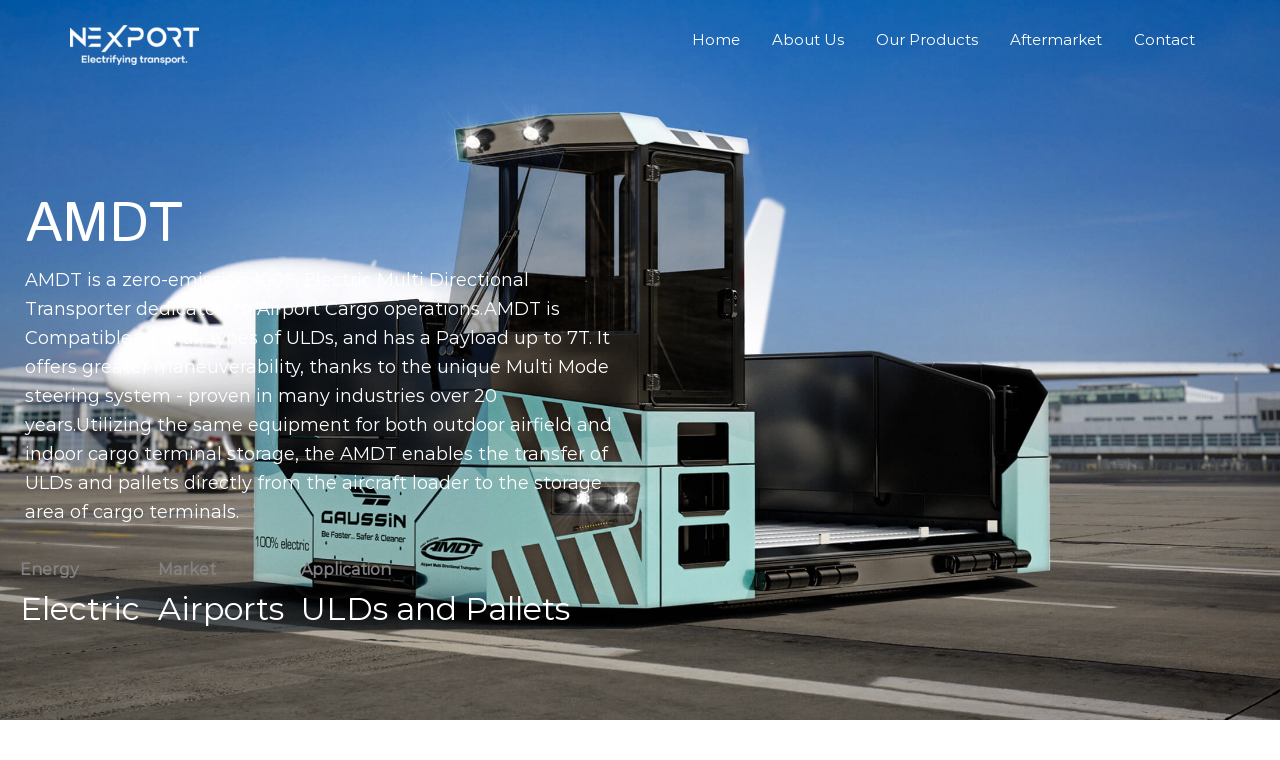

--- FILE ---
content_type: text/html; charset=UTF-8
request_url: https://nexport.com.au/amdt/
body_size: 17146
content:
<!DOCTYPE html>
<!--[if lt IE 7]><html class="no-js lt-ie9 lt-ie8 lt-ie7" lang="en-US"> <![endif]-->
<!--[if IE 7]><html class="no-js lt-ie9 lt-ie8" lang="en-US"> <![endif]-->
<!--[if IE 8]><html class="no-js lt-ie9" lang="en-US"> <![endif]-->
<!--[if gt IE 8]><!--><html class="no-js" lang="en-US"> <!--<![endif]--><head><meta charset="UTF-8"><meta name="viewport" content="width=device-width, initial-scale=1.0"><link rel="alternate" type="application/rss+xml" title="Nexport Feed" href="https://nexport.com.au//feed/"><title>AMDT &#8211; Nexport</title><meta name='robots' content='max-image-preview:large' /><link href='https://fonts.gstatic.com' crossorigin rel='preconnect' /><link rel="alternate" type="application/rss+xml" title="Nexport &raquo; Feed" href="https://nexport.com.au/feed/" /><link rel="alternate" type="application/rss+xml" title="Nexport &raquo; Comments Feed" href="https://nexport.com.au/comments/feed/" /><link rel="alternate" title="oEmbed (JSON)" type="application/json+oembed" href="https://nexport.com.au/wp-json/oembed/1.0/embed?url=https%3A%2F%2Fnexport.com.au%2Famdt%2F" /><link rel="alternate" title="oEmbed (XML)" type="text/xml+oembed" href="https://nexport.com.au/wp-json/oembed/1.0/embed?url=https%3A%2F%2Fnexport.com.au%2Famdt%2F&#038;format=xml" /><style id='wp-img-auto-sizes-contain-inline-css' type='text/css'>img:is([sizes=auto i],[sizes^="auto," i]){contain-intrinsic-size:3000px 1500px}</style><link data-optimized="1" rel='stylesheet' id='formidable-css' href='https://nexport.com.au/wp-content/litespeed/css/74e8ea1a55041996ce86b172b9f79497.css?ver=07858' type='text/css' media='all' /><link data-optimized="1" rel='stylesheet' id='thhf-widgets-style-css' href='https://nexport.com.au/wp-content/litespeed/css/8b22829a6bea3d03a9edf2fdfd3dd61a.css?ver=50a9e' type='text/css' media='all' /><link data-optimized="1" rel='stylesheet' id='themo-icons-css' href='https://nexport.com.au/wp-content/litespeed/css/e855bb03a6d0ab1f1514d78708546bfa.css?ver=16091' type='text/css' media='all' /><link data-optimized="1" rel='stylesheet' id='thmv-global-css' href='https://nexport.com.au/wp-content/litespeed/css/596381c9e23b8646e3e86c64f84bea3e.css?ver=70633' type='text/css' media='all' /><style id='classic-theme-styles-inline-css' type='text/css'>/*! This file is auto-generated */
.wp-block-button__link{color:#fff;background-color:#32373c;border-radius:9999px;box-shadow:none;text-decoration:none;padding:calc(.667em + 2px) calc(1.333em + 2px);font-size:1.125em}.wp-block-file__button{background:#32373c;color:#fff;text-decoration:none}</style><style id='global-styles-inline-css' type='text/css'>:root{--wp--preset--aspect-ratio--square:1;--wp--preset--aspect-ratio--4-3:4/3;--wp--preset--aspect-ratio--3-4:3/4;--wp--preset--aspect-ratio--3-2:3/2;--wp--preset--aspect-ratio--2-3:2/3;--wp--preset--aspect-ratio--16-9:16/9;--wp--preset--aspect-ratio--9-16:9/16;--wp--preset--color--black:#000000;--wp--preset--color--cyan-bluish-gray:#abb8c3;--wp--preset--color--white:#ffffff;--wp--preset--color--pale-pink:#f78da7;--wp--preset--color--vivid-red:#cf2e2e;--wp--preset--color--luminous-vivid-orange:#ff6900;--wp--preset--color--luminous-vivid-amber:#fcb900;--wp--preset--color--light-green-cyan:#7bdcb5;--wp--preset--color--vivid-green-cyan:#00d084;--wp--preset--color--pale-cyan-blue:#8ed1fc;--wp--preset--color--vivid-cyan-blue:#0693e3;--wp--preset--color--vivid-purple:#9b51e0;--wp--preset--gradient--vivid-cyan-blue-to-vivid-purple:linear-gradient(135deg,rgb(6,147,227) 0%,rgb(155,81,224) 100%);--wp--preset--gradient--light-green-cyan-to-vivid-green-cyan:linear-gradient(135deg,rgb(122,220,180) 0%,rgb(0,208,130) 100%);--wp--preset--gradient--luminous-vivid-amber-to-luminous-vivid-orange:linear-gradient(135deg,rgb(252,185,0) 0%,rgb(255,105,0) 100%);--wp--preset--gradient--luminous-vivid-orange-to-vivid-red:linear-gradient(135deg,rgb(255,105,0) 0%,rgb(207,46,46) 100%);--wp--preset--gradient--very-light-gray-to-cyan-bluish-gray:linear-gradient(135deg,rgb(238,238,238) 0%,rgb(169,184,195) 100%);--wp--preset--gradient--cool-to-warm-spectrum:linear-gradient(135deg,rgb(74,234,220) 0%,rgb(151,120,209) 20%,rgb(207,42,186) 40%,rgb(238,44,130) 60%,rgb(251,105,98) 80%,rgb(254,248,76) 100%);--wp--preset--gradient--blush-light-purple:linear-gradient(135deg,rgb(255,206,236) 0%,rgb(152,150,240) 100%);--wp--preset--gradient--blush-bordeaux:linear-gradient(135deg,rgb(254,205,165) 0%,rgb(254,45,45) 50%,rgb(107,0,62) 100%);--wp--preset--gradient--luminous-dusk:linear-gradient(135deg,rgb(255,203,112) 0%,rgb(199,81,192) 50%,rgb(65,88,208) 100%);--wp--preset--gradient--pale-ocean:linear-gradient(135deg,rgb(255,245,203) 0%,rgb(182,227,212) 50%,rgb(51,167,181) 100%);--wp--preset--gradient--electric-grass:linear-gradient(135deg,rgb(202,248,128) 0%,rgb(113,206,126) 100%);--wp--preset--gradient--midnight:linear-gradient(135deg,rgb(2,3,129) 0%,rgb(40,116,252) 100%);--wp--preset--font-size--small:13px;--wp--preset--font-size--medium:20px;--wp--preset--font-size--large:36px;--wp--preset--font-size--x-large:42px;--wp--preset--spacing--20:0.44rem;--wp--preset--spacing--30:0.67rem;--wp--preset--spacing--40:1rem;--wp--preset--spacing--50:1.5rem;--wp--preset--spacing--60:2.25rem;--wp--preset--spacing--70:3.38rem;--wp--preset--spacing--80:5.06rem;--wp--preset--shadow--natural:6px 6px 9px rgba(0, 0, 0, 0.2);--wp--preset--shadow--deep:12px 12px 50px rgba(0, 0, 0, 0.4);--wp--preset--shadow--sharp:6px 6px 0px rgba(0, 0, 0, 0.2);--wp--preset--shadow--outlined:6px 6px 0px -3px rgb(255, 255, 255), 6px 6px rgb(0, 0, 0);--wp--preset--shadow--crisp:6px 6px 0px rgb(0, 0, 0)}:where(.is-layout-flex){gap:.5em}:where(.is-layout-grid){gap:.5em}body .is-layout-flex{display:flex}.is-layout-flex{flex-wrap:wrap;align-items:center}.is-layout-flex>:is(*,div){margin:0}body .is-layout-grid{display:grid}.is-layout-grid>:is(*,div){margin:0}:where(.wp-block-columns.is-layout-flex){gap:2em}:where(.wp-block-columns.is-layout-grid){gap:2em}:where(.wp-block-post-template.is-layout-flex){gap:1.25em}:where(.wp-block-post-template.is-layout-grid){gap:1.25em}.has-black-color{color:var(--wp--preset--color--black)!important}.has-cyan-bluish-gray-color{color:var(--wp--preset--color--cyan-bluish-gray)!important}.has-white-color{color:var(--wp--preset--color--white)!important}.has-pale-pink-color{color:var(--wp--preset--color--pale-pink)!important}.has-vivid-red-color{color:var(--wp--preset--color--vivid-red)!important}.has-luminous-vivid-orange-color{color:var(--wp--preset--color--luminous-vivid-orange)!important}.has-luminous-vivid-amber-color{color:var(--wp--preset--color--luminous-vivid-amber)!important}.has-light-green-cyan-color{color:var(--wp--preset--color--light-green-cyan)!important}.has-vivid-green-cyan-color{color:var(--wp--preset--color--vivid-green-cyan)!important}.has-pale-cyan-blue-color{color:var(--wp--preset--color--pale-cyan-blue)!important}.has-vivid-cyan-blue-color{color:var(--wp--preset--color--vivid-cyan-blue)!important}.has-vivid-purple-color{color:var(--wp--preset--color--vivid-purple)!important}.has-black-background-color{background-color:var(--wp--preset--color--black)!important}.has-cyan-bluish-gray-background-color{background-color:var(--wp--preset--color--cyan-bluish-gray)!important}.has-white-background-color{background-color:var(--wp--preset--color--white)!important}.has-pale-pink-background-color{background-color:var(--wp--preset--color--pale-pink)!important}.has-vivid-red-background-color{background-color:var(--wp--preset--color--vivid-red)!important}.has-luminous-vivid-orange-background-color{background-color:var(--wp--preset--color--luminous-vivid-orange)!important}.has-luminous-vivid-amber-background-color{background-color:var(--wp--preset--color--luminous-vivid-amber)!important}.has-light-green-cyan-background-color{background-color:var(--wp--preset--color--light-green-cyan)!important}.has-vivid-green-cyan-background-color{background-color:var(--wp--preset--color--vivid-green-cyan)!important}.has-pale-cyan-blue-background-color{background-color:var(--wp--preset--color--pale-cyan-blue)!important}.has-vivid-cyan-blue-background-color{background-color:var(--wp--preset--color--vivid-cyan-blue)!important}.has-vivid-purple-background-color{background-color:var(--wp--preset--color--vivid-purple)!important}.has-black-border-color{border-color:var(--wp--preset--color--black)!important}.has-cyan-bluish-gray-border-color{border-color:var(--wp--preset--color--cyan-bluish-gray)!important}.has-white-border-color{border-color:var(--wp--preset--color--white)!important}.has-pale-pink-border-color{border-color:var(--wp--preset--color--pale-pink)!important}.has-vivid-red-border-color{border-color:var(--wp--preset--color--vivid-red)!important}.has-luminous-vivid-orange-border-color{border-color:var(--wp--preset--color--luminous-vivid-orange)!important}.has-luminous-vivid-amber-border-color{border-color:var(--wp--preset--color--luminous-vivid-amber)!important}.has-light-green-cyan-border-color{border-color:var(--wp--preset--color--light-green-cyan)!important}.has-vivid-green-cyan-border-color{border-color:var(--wp--preset--color--vivid-green-cyan)!important}.has-pale-cyan-blue-border-color{border-color:var(--wp--preset--color--pale-cyan-blue)!important}.has-vivid-cyan-blue-border-color{border-color:var(--wp--preset--color--vivid-cyan-blue)!important}.has-vivid-purple-border-color{border-color:var(--wp--preset--color--vivid-purple)!important}.has-vivid-cyan-blue-to-vivid-purple-gradient-background{background:var(--wp--preset--gradient--vivid-cyan-blue-to-vivid-purple)!important}.has-light-green-cyan-to-vivid-green-cyan-gradient-background{background:var(--wp--preset--gradient--light-green-cyan-to-vivid-green-cyan)!important}.has-luminous-vivid-amber-to-luminous-vivid-orange-gradient-background{background:var(--wp--preset--gradient--luminous-vivid-amber-to-luminous-vivid-orange)!important}.has-luminous-vivid-orange-to-vivid-red-gradient-background{background:var(--wp--preset--gradient--luminous-vivid-orange-to-vivid-red)!important}.has-very-light-gray-to-cyan-bluish-gray-gradient-background{background:var(--wp--preset--gradient--very-light-gray-to-cyan-bluish-gray)!important}.has-cool-to-warm-spectrum-gradient-background{background:var(--wp--preset--gradient--cool-to-warm-spectrum)!important}.has-blush-light-purple-gradient-background{background:var(--wp--preset--gradient--blush-light-purple)!important}.has-blush-bordeaux-gradient-background{background:var(--wp--preset--gradient--blush-bordeaux)!important}.has-luminous-dusk-gradient-background{background:var(--wp--preset--gradient--luminous-dusk)!important}.has-pale-ocean-gradient-background{background:var(--wp--preset--gradient--pale-ocean)!important}.has-electric-grass-gradient-background{background:var(--wp--preset--gradient--electric-grass)!important}.has-midnight-gradient-background{background:var(--wp--preset--gradient--midnight)!important}.has-small-font-size{font-size:var(--wp--preset--font-size--small)!important}.has-medium-font-size{font-size:var(--wp--preset--font-size--medium)!important}.has-large-font-size{font-size:var(--wp--preset--font-size--large)!important}.has-x-large-font-size{font-size:var(--wp--preset--font-size--x-large)!important}:where(.wp-block-post-template.is-layout-flex){gap:1.25em}:where(.wp-block-post-template.is-layout-grid){gap:1.25em}:where(.wp-block-term-template.is-layout-flex){gap:1.25em}:where(.wp-block-term-template.is-layout-grid){gap:1.25em}:where(.wp-block-columns.is-layout-flex){gap:2em}:where(.wp-block-columns.is-layout-grid){gap:2em}:root :where(.wp-block-pullquote){font-size:1.5em;line-height:1.6}</style><link data-optimized="1" rel='stylesheet' id='thhf-style-css' href='https://nexport.com.au/wp-content/litespeed/css/57bde6af7d4506cbbec5ee2a5dc10b14.css?ver=7f39b' type='text/css' media='all' /><link data-optimized="1" rel='stylesheet' id='elementor-icons-css' href='https://nexport.com.au/wp-content/litespeed/css/778f1d247b3cc03ac8f2d5f17ed97e6c.css?ver=377c0' type='text/css' media='all' /><link data-optimized="1" rel='stylesheet' id='elementor-frontend-css' href='https://nexport.com.au/wp-content/litespeed/css/f36ec38985f42e7f9357e045239f09ab.css?ver=011ec' type='text/css' media='all' /><link data-optimized="1" rel='stylesheet' id='elementor-post-6-css' href='https://nexport.com.au/wp-content/litespeed/css/70170a76192e7c24b0e81ab5c7afdb0e.css?ver=16bdb' type='text/css' media='all' /><link data-optimized="1" rel='stylesheet' id='font-awesome-5-all-css' href='https://nexport.com.au/wp-content/litespeed/css/2fcad5d321b60104eada4c2b26015111.css?ver=a37b5' type='text/css' media='all' /><link data-optimized="1" rel='stylesheet' id='font-awesome-4-shim-css' href='https://nexport.com.au/wp-content/litespeed/css/33e260caacfd1e1e0106d76b315b3f2b.css?ver=07815' type='text/css' media='all' /><link data-optimized="1" rel='stylesheet' id='widget-spacer-css' href='https://nexport.com.au/wp-content/litespeed/css/c7b9c1726358289b5ed480a76b04d80b.css?ver=e98a4' type='text/css' media='all' /><link data-optimized="1" rel='stylesheet' id='e-animation-fadeInUp-css' href='https://nexport.com.au/wp-content/litespeed/css/15c1942f69711e44e97749270c88a648.css?ver=8561b' type='text/css' media='all' /><link data-optimized="1" rel='stylesheet' id='widget-video-css' href='https://nexport.com.au/wp-content/litespeed/css/8b959df95dbc5f64ea26b4be769e1a29.css?ver=ad174' type='text/css' media='all' /><link data-optimized="1" rel='stylesheet' id='e-animation-bob-css' href='https://nexport.com.au/wp-content/litespeed/css/3f8268a0206af6dc08f29bc1fa2a5d7b.css?ver=b8857' type='text/css' media='all' /><link data-optimized="1" rel='stylesheet' id='widget-image-css' href='https://nexport.com.au/wp-content/litespeed/css/d57606b072c7a1342f1df464184430d4.css?ver=a4f9f' type='text/css' media='all' /><link data-optimized="1" rel='stylesheet' id='e-animation-fadeInLeft-css' href='https://nexport.com.au/wp-content/litespeed/css/7a4880b78d9d98821173997ffc33e63c.css?ver=ab166' type='text/css' media='all' /><link data-optimized="1" rel='stylesheet' id='elementor-post-970-css' href='https://nexport.com.au/wp-content/litespeed/css/cacde91416a00c14f528d1277fa087c1.css?ver=5de3b' type='text/css' media='all' /><link data-optimized="1" rel='stylesheet' id='wpforms-full-css' href='https://nexport.com.au/wp-content/litespeed/css/41f1466c537681dd002df5ccee019723.css?ver=aa9cd' type='text/css' media='all' /><link data-optimized="1" rel='stylesheet' id='font-awesome-css' href='https://nexport.com.au/wp-content/litespeed/css/0f659f46c6861f8322c6953d4117a71b.css?ver=9ce6d' type='text/css' media='all' /><link data-optimized="1" rel='stylesheet' id='roots_app-css' href='https://nexport.com.au/wp-content/litespeed/css/4a2b6c139b27f85628ab8a1e4f55b3dc.css?ver=d1b66' type='text/css' media='all' /><link data-optimized="1" rel='stylesheet' id='roots_child-css' href='https://nexport.com.au/wp-content/litespeed/css/659e9efc61efd363105f3da4a223fe25.css?ver=033bf' type='text/css' media='all' /><link data-optimized="1" rel='stylesheet' id='elementor-gf-roboto-css' href='https://nexport.com.au/wp-content/litespeed/css/00993602ff718cd10b87d92496ac3752.css?ver=c3752' type='text/css' media='all' /><link data-optimized="1" rel='stylesheet' id='elementor-gf-robotoslab-css' href='https://nexport.com.au/wp-content/litespeed/css/be0defc63e95c49fcf918d6cbe4058b7.css?ver=058b7' type='text/css' media='all' /> <script type="text/javascript" src="https://nexport.com.au/wp-content/plugins/elementor/assets/lib/font-awesome/js/v4-shims.min.js?ver=3.34.0" id="font-awesome-4-shim-js"></script> <script type="text/javascript" src="https://nexport.com.au/wp-includes/js/jquery/jquery.min.js?ver=3.7.1" id="jquery-core-js"></script> <script type="text/javascript" src="https://nexport.com.au/wp-includes/js/jquery/jquery-migrate.min.js?ver=3.4.1" id="jquery-migrate-js"></script> <link rel="https://api.w.org/" href="https://nexport.com.au/wp-json/" /><link rel="alternate" title="JSON" type="application/json" href="https://nexport.com.au/wp-json/wp/v2/pages/970" /><link rel="EditURI" type="application/rsd+xml" title="RSD" href="https://nexport.com.au/xmlrpc.php?rsd" /><meta name="generator" content="WordPress 6.9" /><link rel="canonical" href="https://nexport.com.au/amdt/" /><link rel='shortlink' href='https://nexport.com.au/?p=970' />
<!--[if lt IE 9]> <script src="https://nexport.com.au/wp-content/themes/stratusx/assets/js/vendor/html5shiv.min.js"></script> <script src="https://nexport.com.au/wp-content/themes/stratusx/assets/js/vendor/respond.min.js"></script> <![endif]--><meta name="generator" content="Elementor 3.34.0; features: additional_custom_breakpoints; settings: css_print_method-external, google_font-enabled, font_display-auto"><style>.e-con.e-parent:nth-of-type(n+4):not(.e-lazyloaded):not(.e-no-lazyload),.e-con.e-parent:nth-of-type(n+4):not(.e-lazyloaded):not(.e-no-lazyload) *{background-image:none!important}@media screen and (max-height:1024px){.e-con.e-parent:nth-of-type(n+3):not(.e-lazyloaded):not(.e-no-lazyload),.e-con.e-parent:nth-of-type(n+3):not(.e-lazyloaded):not(.e-no-lazyload) *{background-image:none!important}}@media screen and (max-height:640px){.e-con.e-parent:nth-of-type(n+2):not(.e-lazyloaded):not(.e-no-lazyload),.e-con.e-parent:nth-of-type(n+2):not(.e-lazyloaded):not(.e-no-lazyload) *{background-image:none!important}}</style><link rel="icon" href="https://nexport.com.au/wp-content/uploads/2022/03/favicon-512-80x80.png" sizes="32x32" /><link rel="icon" href="https://nexport.com.au/wp-content/uploads/2022/03/favicon-512-300x300.png" sizes="192x192" /><link rel="apple-touch-icon" href="https://nexport.com.au/wp-content/uploads/2022/03/favicon-512-300x300.png" /><meta name="msapplication-TileImage" content="https://nexport.com.au/wp-content/uploads/2022/03/favicon-512-300x300.png" /><style type="text/css" id="wp-custom-css">.fleet-info{box-sizing:border-box;display:block;width:100%}.add-section *{box-sizing:border-box}.add-section,.add-section-dynamic{box-sizing:border-box;display:flex;flex-wrap:wrap;padding-bottom:15px}.add-section-fieldset-container{padding:2px 10px;width:50%}.add-section-fieldset-container-full{padding:2px 10px;width:100%}.add-section-fieldset{box-sizing:border-box;margin:0 0 5px 0;padding:5px;float:left;width:100%;background:#fff;display:flex;justify-content:space-between;align-items:center;border-radius:8px}.add-section input,.add-section select,.add-section textarea{border:1px solid #d3d3d3;border-radius:5px;max-width:50%;width:100%;padding:0 15px;font-family:"Lato","Helvetica Neue",Helvetica,Arial,sans-serif;line-height:1.3}.add-section input[type="radio"]{width:30px}.add-section input[type="text"],.add-section input[type="email"],.add-section input[type="number"],.add-section select{height:36px!important}.add-section-header h3{margin-left:15px;margin-bottom:30px;margin-top:0px!important}.add-section hr{margin-top:15px;margin-bottom:15px;background-color:#333;border-color:#333;height:1px;width:1000%}.add-section-button,.add-section-button-remove{background-color:#29CB97;border:none;padding:.375rem .75rem;border-radius:.25rem;color:#fff;margin-left:15px}.add-section-button-remove{background-color:red}.sw-btn-finish{background-color:#29CB97!important;border:none!important;padding:.7rem 1.1rem!important}:root{--sw-border-color:#eeeeee;--sw-toolbar-btn-color:#ffffff;--sw-toolbar-btn-background-color:#000000;--sw-anchor-default-primary-color:#f8f9fa;--sw-anchor-default-secondary-color:#cccccc;--sw-anchor-active-primary-color:#000000;--sw-anchor-active-secondary-color:#ffffff;--sw-anchor-done-primary-color:#dddddd;--sw-anchor-done-secondary-color:#fefefe;--sw-anchor-disabled-primary-color:#f8f9fa;--sw-anchor-disabled-secondary-color:#dbe0e5;--sw-anchor-error-primary-color:#dc3545;--sw-anchor-error-secondary-color:#ffffff;--sw-anchor-warning-primary-color:#ffc107;--sw-anchor-warning-secondary-color:#ffffff;--sw-progress-color:#000000;--sw-progress-background-color:#dddddd;--sw-loader-color:#009EF7;--sw-loader-background-color:#f8f9fa;--sw-loader-background-wrapper-color:rgba(255, 255, 255, 0.7)}</style><style id="kirki-inline-styles">#logo img{max-height:40px;width:auto}.navbar .navbar-nav{margin-top:15px}.navbar .navbar-toggle{top:15px}.themo_cart_icon{margin-top:calc(15px + 12px)}.navbar .navbar-nav>li>a,.navbar .navbar-nav>li>a:hover,.navbar .navbar-nav>li.active>a,.navbar .navbar-nav>li.active>a:hover,.navbar .navbar-nav>li.active>a:focus,.banner[data-transparent-header="true"].headhesive--clone .navbar-nav>li>a,.navbar .navbar-nav>li.th-accent{font-family:Montserrat;font-size:15px;font-weight:400;color:#333}.btn-cta-primary,.navbar .navbar-nav>li>a:hover:after,.navbar .navbar-nav>li.active>a:after,.navbar .navbar-nav>li.active>a:hover:after,.navbar .navbar-nav>li.active>a:focus:after,.headhesive--clone .navbar-nav>li>a:hover:after,.banner[data-transparent-header="true"].headhesive--clone .navbar-nav>li>a:hover:after,form input[type=submit],html .woocommerce a.button.alt,html .woocommerce-page a.button.alt,html .woocommerce a.button,html .woocommerce-page a.button,.woocommerce #respond input#submit.alt:hover,.woocommerce a.button.alt:hover,.woocommerce #respond input#submit.alt,.woocommerce button.button.alt,.woocommerce input.button.alt,.woocommerce button.button.alt:hover,.woocommerce input.button.alt:hover,.woocommerce #respond input#submit.disabled,.woocommerce #respond input#submit:disabled,.woocommerce #respond input#submit:disabled[disabled],.woocommerce a.button.disabled,.woocommerce a.button:disabled,.woocommerce a.button:disabled[disabled],.woocommerce button.button.disabled,.woocommerce button.button:disabled,.woocommerce button.button:disabled[disabled],.woocommerce input.button.disabled,.woocommerce input.button:disabled,.woocommerce input.button:disabled[disabled],.woocommerce #respond input#submit.disabled:hover,.woocommerce #respond input#submit:disabled:hover,.woocommerce #respond input#submit:disabled[disabled]:hover,.woocommerce a.button.disabled:hover,.woocommerce a.button:disabled:hover,.woocommerce a.button:disabled[disabled]:hover,.woocommerce button.button.disabled:hover,.woocommerce button.button:disabled:hover,.woocommerce button.button:disabled[disabled]:hover,.woocommerce input.button.disabled:hover,.woocommerce input.button:disabled:hover,.woocommerce input.button:disabled[disabled]:hover,.woocommerce #respond input#submit.alt.disabled,.woocommerce #respond input#submit.alt.disabled:hover,.woocommerce #respond input#submit.alt:disabled,.woocommerce #respond input#submit.alt:disabled:hover,.woocommerce #respond input#submit.alt:disabled[disabled],.woocommerce #respond input#submit.alt:disabled[disabled]:hover,.woocommerce a.button.alt.disabled,.woocommerce a.button.alt.disabled:hover,.woocommerce a.button.alt:disabled,.woocommerce a.button.alt:disabled:hover,.woocommerce a.button.alt:disabled[disabled],.woocommerce a.button.alt:disabled[disabled]:hover,.woocommerce button.button.alt.disabled,.woocommerce button.button.alt.disabled:hover,.woocommerce button.button.alt:disabled,.woocommerce button.button.alt:disabled:hover,.woocommerce button.button.alt:disabled[disabled],.woocommerce button.button.alt:disabled[disabled]:hover,.woocommerce input.button.alt.disabled,.woocommerce input.button.alt.disabled:hover,.woocommerce input.button.alt:disabled,.woocommerce input.button.alt:disabled:hover,.woocommerce input.button.alt:disabled[disabled],.woocommerce input.button.alt:disabled[disabled]:hover,p.demo_store,.woocommerce.widget_price_filter .ui-slider .ui-slider-handle,.th-conversion form input[type=submit],.th-conversion .with_frm_style input[type=submit],.th-pricing-column.th-highlight,.search-submit,.search-submit:hover,.widget .tagcloud a:hover,.footer .tagcloud a:hover,.btn-standard-primary-form form .frm_submit input[type=submit],.btn-standard-primary-form form .frm_submit input[type=submit]:hover,.btn-ghost-primary-form form .frm_submit input[type=submit]:hover,.btn-cta-primary-form form .frm_submit input[type=submit],.btn-cta-primary-form form .frm_submit input[type=submit]:hover,.th-widget-area form input[type=submit],.th-widget-area .with_frm_style .frm_submit input[type=submit],.elementor-widget-themo-header.elementor-view-stacked .th-header-wrap .elementor-icon,.elementor-widget-themo-service-block.elementor-view-stacked .th-service-block-w .elementor-icon{background-color:#045089}a,.accent,.navbar .navbar-nav .dropdown-menu li.active a,.navbar .navbar-nav .dropdown-menu li a:hover,.navbar .navbar-nav .dropdown-menu li.active a:hover,.page-title h1,.inner-container>h1.entry-title,.woocommerce ul.products li.product .price,.woocommerce ul.products li.product .price del,.woocommerce .single-product .product .price,.woocommerce.single-product .product .price,.woocommerce .single-product .product .price ins,.woocommerce.single-product .product .price ins,.a2c-ghost.woocommerce a.button,.th-cta .th-cta-text span,.elementor-widget-themo-info-card .th-info-card-wrap .elementor-icon-box-title,.map-info h3,.th-pkg-content h3,.th-pricing-cost,#main-flex-slider .slides h1,.th-team-member-social a i:hover,.elementor-widget-toggle .elementor-toggle .elementor-toggle-title,.elementor-widget-toggle .elementor-toggle .elementor-toggle-title.active,.elementor-widget-toggle .elementor-toggle .elementor-toggle-icon,.elementor-widget-themo-header .th-header-wrap .elementor-icon,.elementor-widget-themo-header.elementor-view-default .th-header-wrap .elementor-icon,.elementor-widget-themo-service-block .th-service-block-w .elementor-icon,.elementor-widget-themo-service-block.elementor-view-default .th-service-block-w .elementor-icon,.elementor-widget-themo-header.elementor-view-framed .th-header-wrap .elementor-icon,.elementor-widget-themo-service-block.elementor-view-framed .th-service-block-w .elementor-icon{color:#045089}.btn-standard-primary,.btn-ghost-primary:hover,.pager li>a:hover,.pager li>span:hover,.a2c-ghost.woocommerce a.button:hover{background-color:#045089}.btn-standard-primary,.btn-ghost-primary:hover,.pager li>a:hover,.pager li>span:hover,.a2c-ghost.woocommerce a.button:hover,.btn-standard-primary-form form .frm_submit input[type=submit],.btn-standard-primary-form form .frm_submit input[type=submit]:hover,.btn-ghost-primary-form form .frm_submit input[type=submit]:hover,.btn-ghost-primary-form form .frm_submit input[type=submit]{border-color:#045089}.btn-ghost-primary,.btn-ghost-primary:focus,.th-portfolio-filters a.current,.a2c-ghost.woocommerce a.button,.btn-ghost-primary-form form .frm_submit input[type=submit]{color:#045089}.btn-ghost-primary,.th-portfolio-filters a.current,.a2c-ghost.woocommerce a.button,.elementor-widget-themo-header.elementor-view-framed .th-header-wrap .elementor-icon,.elementor-widget-themo-service-block.elementor-view-framed .th-service-block-w .elementor-icon{border-color:#045089}form select:focus,form textarea:focus,form input:focus,.th-widget-area .widget select:focus,.search-form input:focus{border-color:#045089!important}{color:#f96d64}.btn-cta-accent,.a2c-cta.woocommerce a.button,.a2c-cta.woocommerce a.button:hover,.btn-standard-accent-form form .frm_submit input[type=submit],.btn-standard-accent-form form .frm_submit input[type=submit]:hover,.btn-ghost-accent-form form .frm_submit input[type=submit]:hover,.btn-cta-accent-form form .frm_submit input[type=submit],.btn-cta-accent-form form .frm_submit input[type=submit]:hover{background-color:#f96d64}body #booked-profile-page input[type=submit].button-primary,body table.booked-calendar input[type=submit].button-primary,body .booked-modal input[type=submit].button-primary,body table.booked-calendar .booked-appt-list .timeslot .timeslot-people button,body #booked-profile-page .booked-profile-appt-list .appt-block.approved .status-block{background:#f96d64!important}body #booked-profile-page input[type=submit].button-primary,body table.booked-calendar input[type=submit].button-primary,body .booked-modal input[type=submit].button-primary,body table.booked-calendar .booked-appt-list .timeslot .timeslot-people button,.btn-standard-accent-form form .frm_submit input[type=submit],.btn-standard-accent-form form .frm_submit input[type=submit]:hover,.btn-ghost-accent-form form .frm_submit input[type=submit]:hover,.btn-ghost-accent-form form .frm_submit input[type=submit]{border-color:#f96d64!important}.btn-standard-accent,.btn-ghost-accent:hover{background-color:#f96d64;border-color:#f96d64}.btn-ghost-accent,.btn-ghost-accent:focus,.btn-ghost-accent-form form .frm_submit input[type=submit]{color:#f96d64}.btn-ghost-accent{border-color:#f96d64}.h1,.h2,.h3,.h4,.h5,.h6,h1,h2,h3,h4,h5,h6{font-family:Istok Web;font-weight:400}body,p,li{font-family:Montserrat;font-size:16px;font-weight:400;line-height:1.65;color:#333}body{background-color:#FFF}@font-face{font-family:'Montserrat';font-style:normal;font-weight:400;font-display:swap;src:url(https://nexport.com.au/wp-content/fonts/montserrat/font) format('woff');unicode-range:U+0460-052F,U+1C80-1C8A,U+20B4,U+2DE0-2DFF,U+A640-A69F,U+FE2E-FE2F}@font-face{font-family:'Montserrat';font-style:normal;font-weight:400;font-display:swap;src:url(https://nexport.com.au/wp-content/fonts/montserrat/font) format('woff');unicode-range:U+0301,U+0400-045F,U+0490-0491,U+04B0-04B1,U+2116}@font-face{font-family:'Montserrat';font-style:normal;font-weight:400;font-display:swap;src:url(https://nexport.com.au/wp-content/fonts/montserrat/font) format('woff');unicode-range:U+0102-0103,U+0110-0111,U+0128-0129,U+0168-0169,U+01A0-01A1,U+01AF-01B0,U+0300-0301,U+0303-0304,U+0308-0309,U+0323,U+0329,U+1EA0-1EF9,U+20AB}@font-face{font-family:'Montserrat';font-style:normal;font-weight:400;font-display:swap;src:url(https://nexport.com.au/wp-content/fonts/montserrat/font) format('woff');unicode-range:U+0100-02BA,U+02BD-02C5,U+02C7-02CC,U+02CE-02D7,U+02DD-02FF,U+0304,U+0308,U+0329,U+1D00-1DBF,U+1E00-1E9F,U+1EF2-1EFF,U+2020,U+20A0-20AB,U+20AD-20C0,U+2113,U+2C60-2C7F,U+A720-A7FF}@font-face{font-family:'Montserrat';font-style:normal;font-weight:400;font-display:swap;src:url(https://nexport.com.au/wp-content/fonts/montserrat/font) format('woff');unicode-range:U+0000-00FF,U+0131,U+0152-0153,U+02BB-02BC,U+02C6,U+02DA,U+02DC,U+0304,U+0308,U+0329,U+2000-206F,U+20AC,U+2122,U+2191,U+2193,U+2212,U+2215,U+FEFF,U+FFFD}@font-face{font-family:'Istok Web';font-style:normal;font-weight:400;font-display:swap;src:url(https://nexport.com.au/wp-content/fonts/istok-web/font) format('woff');unicode-range:U+0460-052F,U+1C80-1C8A,U+20B4,U+2DE0-2DFF,U+A640-A69F,U+FE2E-FE2F}@font-face{font-family:'Istok Web';font-style:normal;font-weight:400;font-display:swap;src:url(https://nexport.com.au/wp-content/fonts/istok-web/font) format('woff');unicode-range:U+0301,U+0400-045F,U+0490-0491,U+04B0-04B1,U+2116}@font-face{font-family:'Istok Web';font-style:normal;font-weight:400;font-display:swap;src:url(https://nexport.com.au/wp-content/fonts/istok-web/font) format('woff');unicode-range:U+0100-02BA,U+02BD-02C5,U+02C7-02CC,U+02CE-02D7,U+02DD-02FF,U+0304,U+0308,U+0329,U+1D00-1DBF,U+1E00-1E9F,U+1EF2-1EFF,U+2020,U+20A0-20AB,U+20AD-20C0,U+2113,U+2C60-2C7F,U+A720-A7FF}@font-face{font-family:'Istok Web';font-style:normal;font-weight:400;font-display:swap;src:url(https://nexport.com.au/wp-content/fonts/istok-web/font) format('woff');unicode-range:U+0000-00FF,U+0131,U+0152-0153,U+02BB-02BC,U+02C6,U+02DA,U+02DC,U+0304,U+0308,U+0329,U+2000-206F,U+20AC,U+2122,U+2191,U+2193,U+2212,U+2215,U+FEFF,U+FFFD}@font-face{font-family:'Lato';font-style:normal;font-weight:300;font-display:swap;src:url(https://nexport.com.au/wp-content/fonts/lato/font) format('woff');unicode-range:U+0100-02BA,U+02BD-02C5,U+02C7-02CC,U+02CE-02D7,U+02DD-02FF,U+0304,U+0308,U+0329,U+1D00-1DBF,U+1E00-1E9F,U+1EF2-1EFF,U+2020,U+20A0-20AB,U+20AD-20C0,U+2113,U+2C60-2C7F,U+A720-A7FF}@font-face{font-family:'Lato';font-style:normal;font-weight:300;font-display:swap;src:url(https://nexport.com.au/wp-content/fonts/lato/font) format('woff');unicode-range:U+0000-00FF,U+0131,U+0152-0153,U+02BB-02BC,U+02C6,U+02DA,U+02DC,U+0304,U+0308,U+0329,U+2000-206F,U+20AC,U+2122,U+2191,U+2193,U+2212,U+2215,U+FEFF,U+FFFD}@font-face{font-family:'Lato';font-style:normal;font-weight:700;font-display:swap;src:url(https://nexport.com.au/wp-content/fonts/lato/font) format('woff');unicode-range:U+0100-02BA,U+02BD-02C5,U+02C7-02CC,U+02CE-02D7,U+02DD-02FF,U+0304,U+0308,U+0329,U+1D00-1DBF,U+1E00-1E9F,U+1EF2-1EFF,U+2020,U+20A0-20AB,U+20AD-20C0,U+2113,U+2C60-2C7F,U+A720-A7FF}@font-face{font-family:'Lato';font-style:normal;font-weight:700;font-display:swap;src:url(https://nexport.com.au/wp-content/fonts/lato/font) format('woff');unicode-range:U+0000-00FF,U+0131,U+0152-0153,U+02BB-02BC,U+02C6,U+02DA,U+02DC,U+0304,U+0308,U+0329,U+2000-206F,U+20AC,U+2122,U+2191,U+2193,U+2212,U+2215,U+FEFF,U+FFFD}@font-face{font-family:'Montserrat';font-style:normal;font-weight:400;font-display:swap;src:url(https://nexport.com.au/wp-content/fonts/montserrat/font) format('woff');unicode-range:U+0460-052F,U+1C80-1C8A,U+20B4,U+2DE0-2DFF,U+A640-A69F,U+FE2E-FE2F}@font-face{font-family:'Montserrat';font-style:normal;font-weight:400;font-display:swap;src:url(https://nexport.com.au/wp-content/fonts/montserrat/font) format('woff');unicode-range:U+0301,U+0400-045F,U+0490-0491,U+04B0-04B1,U+2116}@font-face{font-family:'Montserrat';font-style:normal;font-weight:400;font-display:swap;src:url(https://nexport.com.au/wp-content/fonts/montserrat/font) format('woff');unicode-range:U+0102-0103,U+0110-0111,U+0128-0129,U+0168-0169,U+01A0-01A1,U+01AF-01B0,U+0300-0301,U+0303-0304,U+0308-0309,U+0323,U+0329,U+1EA0-1EF9,U+20AB}@font-face{font-family:'Montserrat';font-style:normal;font-weight:400;font-display:swap;src:url(https://nexport.com.au/wp-content/fonts/montserrat/font) format('woff');unicode-range:U+0100-02BA,U+02BD-02C5,U+02C7-02CC,U+02CE-02D7,U+02DD-02FF,U+0304,U+0308,U+0329,U+1D00-1DBF,U+1E00-1E9F,U+1EF2-1EFF,U+2020,U+20A0-20AB,U+20AD-20C0,U+2113,U+2C60-2C7F,U+A720-A7FF}@font-face{font-family:'Montserrat';font-style:normal;font-weight:400;font-display:swap;src:url(https://nexport.com.au/wp-content/fonts/montserrat/font) format('woff');unicode-range:U+0000-00FF,U+0131,U+0152-0153,U+02BB-02BC,U+02C6,U+02DA,U+02DC,U+0304,U+0308,U+0329,U+2000-206F,U+20AC,U+2122,U+2191,U+2193,U+2212,U+2215,U+FEFF,U+FFFD}@font-face{font-family:'Istok Web';font-style:normal;font-weight:400;font-display:swap;src:url(https://nexport.com.au/wp-content/fonts/istok-web/font) format('woff');unicode-range:U+0460-052F,U+1C80-1C8A,U+20B4,U+2DE0-2DFF,U+A640-A69F,U+FE2E-FE2F}@font-face{font-family:'Istok Web';font-style:normal;font-weight:400;font-display:swap;src:url(https://nexport.com.au/wp-content/fonts/istok-web/font) format('woff');unicode-range:U+0301,U+0400-045F,U+0490-0491,U+04B0-04B1,U+2116}@font-face{font-family:'Istok Web';font-style:normal;font-weight:400;font-display:swap;src:url(https://nexport.com.au/wp-content/fonts/istok-web/font) format('woff');unicode-range:U+0100-02BA,U+02BD-02C5,U+02C7-02CC,U+02CE-02D7,U+02DD-02FF,U+0304,U+0308,U+0329,U+1D00-1DBF,U+1E00-1E9F,U+1EF2-1EFF,U+2020,U+20A0-20AB,U+20AD-20C0,U+2113,U+2C60-2C7F,U+A720-A7FF}@font-face{font-family:'Istok Web';font-style:normal;font-weight:400;font-display:swap;src:url(https://nexport.com.au/wp-content/fonts/istok-web/font) format('woff');unicode-range:U+0000-00FF,U+0131,U+0152-0153,U+02BB-02BC,U+02C6,U+02DA,U+02DC,U+0304,U+0308,U+0329,U+2000-206F,U+20AC,U+2122,U+2191,U+2193,U+2212,U+2215,U+FEFF,U+FFFD}@font-face{font-family:'Lato';font-style:normal;font-weight:300;font-display:swap;src:url(https://nexport.com.au/wp-content/fonts/lato/font) format('woff');unicode-range:U+0100-02BA,U+02BD-02C5,U+02C7-02CC,U+02CE-02D7,U+02DD-02FF,U+0304,U+0308,U+0329,U+1D00-1DBF,U+1E00-1E9F,U+1EF2-1EFF,U+2020,U+20A0-20AB,U+20AD-20C0,U+2113,U+2C60-2C7F,U+A720-A7FF}@font-face{font-family:'Lato';font-style:normal;font-weight:300;font-display:swap;src:url(https://nexport.com.au/wp-content/fonts/lato/font) format('woff');unicode-range:U+0000-00FF,U+0131,U+0152-0153,U+02BB-02BC,U+02C6,U+02DA,U+02DC,U+0304,U+0308,U+0329,U+2000-206F,U+20AC,U+2122,U+2191,U+2193,U+2212,U+2215,U+FEFF,U+FFFD}@font-face{font-family:'Lato';font-style:normal;font-weight:700;font-display:swap;src:url(https://nexport.com.au/wp-content/fonts/lato/font) format('woff');unicode-range:U+0100-02BA,U+02BD-02C5,U+02C7-02CC,U+02CE-02D7,U+02DD-02FF,U+0304,U+0308,U+0329,U+1D00-1DBF,U+1E00-1E9F,U+1EF2-1EFF,U+2020,U+20A0-20AB,U+20AD-20C0,U+2113,U+2C60-2C7F,U+A720-A7FF}@font-face{font-family:'Lato';font-style:normal;font-weight:700;font-display:swap;src:url(https://nexport.com.au/wp-content/fonts/lato/font) format('woff');unicode-range:U+0000-00FF,U+0131,U+0152-0153,U+02BB-02BC,U+02C6,U+02DA,U+02DC,U+0304,U+0308,U+0329,U+2000-206F,U+20AC,U+2122,U+2191,U+2193,U+2212,U+2215,U+FEFF,U+FFFD}@font-face{font-family:'Montserrat';font-style:normal;font-weight:400;font-display:swap;src:url(https://nexport.com.au/wp-content/fonts/montserrat/font) format('woff');unicode-range:U+0460-052F,U+1C80-1C8A,U+20B4,U+2DE0-2DFF,U+A640-A69F,U+FE2E-FE2F}@font-face{font-family:'Montserrat';font-style:normal;font-weight:400;font-display:swap;src:url(https://nexport.com.au/wp-content/fonts/montserrat/font) format('woff');unicode-range:U+0301,U+0400-045F,U+0490-0491,U+04B0-04B1,U+2116}@font-face{font-family:'Montserrat';font-style:normal;font-weight:400;font-display:swap;src:url(https://nexport.com.au/wp-content/fonts/montserrat/font) format('woff');unicode-range:U+0102-0103,U+0110-0111,U+0128-0129,U+0168-0169,U+01A0-01A1,U+01AF-01B0,U+0300-0301,U+0303-0304,U+0308-0309,U+0323,U+0329,U+1EA0-1EF9,U+20AB}@font-face{font-family:'Montserrat';font-style:normal;font-weight:400;font-display:swap;src:url(https://nexport.com.au/wp-content/fonts/montserrat/font) format('woff');unicode-range:U+0100-02BA,U+02BD-02C5,U+02C7-02CC,U+02CE-02D7,U+02DD-02FF,U+0304,U+0308,U+0329,U+1D00-1DBF,U+1E00-1E9F,U+1EF2-1EFF,U+2020,U+20A0-20AB,U+20AD-20C0,U+2113,U+2C60-2C7F,U+A720-A7FF}@font-face{font-family:'Montserrat';font-style:normal;font-weight:400;font-display:swap;src:url(https://nexport.com.au/wp-content/fonts/montserrat/font) format('woff');unicode-range:U+0000-00FF,U+0131,U+0152-0153,U+02BB-02BC,U+02C6,U+02DA,U+02DC,U+0304,U+0308,U+0329,U+2000-206F,U+20AC,U+2122,U+2191,U+2193,U+2212,U+2215,U+FEFF,U+FFFD}@font-face{font-family:'Istok Web';font-style:normal;font-weight:400;font-display:swap;src:url(https://nexport.com.au/wp-content/fonts/istok-web/font) format('woff');unicode-range:U+0460-052F,U+1C80-1C8A,U+20B4,U+2DE0-2DFF,U+A640-A69F,U+FE2E-FE2F}@font-face{font-family:'Istok Web';font-style:normal;font-weight:400;font-display:swap;src:url(https://nexport.com.au/wp-content/fonts/istok-web/font) format('woff');unicode-range:U+0301,U+0400-045F,U+0490-0491,U+04B0-04B1,U+2116}@font-face{font-family:'Istok Web';font-style:normal;font-weight:400;font-display:swap;src:url(https://nexport.com.au/wp-content/fonts/istok-web/font) format('woff');unicode-range:U+0100-02BA,U+02BD-02C5,U+02C7-02CC,U+02CE-02D7,U+02DD-02FF,U+0304,U+0308,U+0329,U+1D00-1DBF,U+1E00-1E9F,U+1EF2-1EFF,U+2020,U+20A0-20AB,U+20AD-20C0,U+2113,U+2C60-2C7F,U+A720-A7FF}@font-face{font-family:'Istok Web';font-style:normal;font-weight:400;font-display:swap;src:url(https://nexport.com.au/wp-content/fonts/istok-web/font) format('woff');unicode-range:U+0000-00FF,U+0131,U+0152-0153,U+02BB-02BC,U+02C6,U+02DA,U+02DC,U+0304,U+0308,U+0329,U+2000-206F,U+20AC,U+2122,U+2191,U+2193,U+2212,U+2215,U+FEFF,U+FFFD}@font-face{font-family:'Lato';font-style:normal;font-weight:300;font-display:swap;src:url(https://nexport.com.au/wp-content/fonts/lato/font) format('woff');unicode-range:U+0100-02BA,U+02BD-02C5,U+02C7-02CC,U+02CE-02D7,U+02DD-02FF,U+0304,U+0308,U+0329,U+1D00-1DBF,U+1E00-1E9F,U+1EF2-1EFF,U+2020,U+20A0-20AB,U+20AD-20C0,U+2113,U+2C60-2C7F,U+A720-A7FF}@font-face{font-family:'Lato';font-style:normal;font-weight:300;font-display:swap;src:url(https://nexport.com.au/wp-content/fonts/lato/font) format('woff');unicode-range:U+0000-00FF,U+0131,U+0152-0153,U+02BB-02BC,U+02C6,U+02DA,U+02DC,U+0304,U+0308,U+0329,U+2000-206F,U+20AC,U+2122,U+2191,U+2193,U+2212,U+2215,U+FEFF,U+FFFD}@font-face{font-family:'Lato';font-style:normal;font-weight:700;font-display:swap;src:url(https://nexport.com.au/wp-content/fonts/lato/font) format('woff');unicode-range:U+0100-02BA,U+02BD-02C5,U+02C7-02CC,U+02CE-02D7,U+02DD-02FF,U+0304,U+0308,U+0329,U+1D00-1DBF,U+1E00-1E9F,U+1EF2-1EFF,U+2020,U+20A0-20AB,U+20AD-20C0,U+2113,U+2C60-2C7F,U+A720-A7FF}@font-face{font-family:'Lato';font-style:normal;font-weight:700;font-display:swap;src:url(https://nexport.com.au/wp-content/fonts/lato/font) format('woff');unicode-range:U+0000-00FF,U+0131,U+0152-0153,U+02BB-02BC,U+02C6,U+02DA,U+02DC,U+0304,U+0308,U+0329,U+2000-206F,U+20AC,U+2122,U+2191,U+2193,U+2212,U+2215,U+FEFF,U+FFFD}</style></head><body class="wp-singular page-template-default page page-id-970 wp-custom-logo wp-theme-stratusx wp-child-theme-stratusx-child ehf-template-stratusx ehf-stylesheet-stratusx-child elementor-default elementor-kit-6 elementor-page elementor-page-970 th-sticky-header"><div id="loader-wrapper"><div id="loader"></div><div class="loader-section section-left"></div><div class="loader-section section-right"></div></div><header class="banner navbar navbar-default navbar-static-top dark-header" role="banner" data-transparent-header="true"><div class="container"><div class="navbar-header">
<button type="button" class="navbar-toggle collapsed" data-toggle="collapse" data-target=".navbar-collapse">
<span class="sr-only">Toggle navigation</span>
<span class="icon-bar"></span>
<span class="icon-bar"></span>
<span class="icon-bar"></span>
</button><div id="logo">
<a href="https://nexport.com.au/">
<img data-rjs="2" class="logo-trans logo-reg" src="https://nexport.com.au/wp-content/uploads/2024/09/logo-nexport-white-large-129x40.png"  height='40' width='129'   alt="Nexport" />
<img data-rjs="2" class="logo-main logo-reg" src="https://nexport.com.au/wp-content/uploads/2024/09/logo-nexport-white-large-129x40.png"  height='40' width='129'   alt="Nexport" />
</a></div></div><nav class="collapse navbar-collapse bs-navbar-collapse" role="navigation"><ul id="menu-main-menu" class="nav navbar-nav"><li class="menu-item menu-item-type-post_type menu-item-object-page menu-item-home menu-item-2952"><a href="https://nexport.com.au/">Home</a></li><li class="menu-item menu-item-type-post_type menu-item-object-page menu-item-565"><a href="https://nexport.com.au/about-us/">About Us</a></li><li class="menu-item menu-item-type-custom menu-item-object-custom menu-item-has-children dropdown menu-item-1280"><a class="dropdown-toggle elementor-item" href="#">Our Products <b class="caret"></b></a><ul class="dropdown-menu"><li class="menu-item menu-item-type-post_type menu-item-object-page menu-item-995"><a href="https://nexport.com.au/ze-b-125/">Bus (12.5m)</a></li><li class="menu-item menu-item-type-post_type menu-item-object-page menu-item-1482"><a href="https://nexport.com.au/ze-b-75/">Bus (7.5m)</a></li><li class="menu-item menu-item-type-post_type menu-item-object-page menu-item-2922"><a href="https://nexport.com.au/ze-c125/">Coach (12.5m)</a></li></ul></li><li class="menu-item menu-item-type-post_type menu-item-object-page menu-item-588"><a href="https://nexport.com.au/aftermarket/">Aftermarket</a></li><li class="menu-item menu-item-type-post_type menu-item-object-page menu-item-592"><a href="https://nexport.com.au/contact-us/">Contact</a></li></ul></nav></div></header><div class="wrap" role="document"><div class="content"><div class="inner-container"><h1 class="entry-title">AMDT</h1><section class="content-editor"><div data-elementor-type="wp-post" data-elementor-id="970" class="elementor elementor-970"><section class="elementor-section elementor-top-section elementor-element elementor-element-yooivlw elementor-section-height-full elementor-section-items-stretch elementor-section-full_width elementor-section-height-default" data-id="yooivlw" data-element_type="section" data-settings="{&quot;background_background&quot;:&quot;classic&quot;}"><div class="elementor-container elementor-column-gap-default"><div class="elementor-column elementor-col-100 elementor-top-column elementor-element elementor-element-dfqvxaa" data-id="dfqvxaa" data-element_type="column" data-settings="{&quot;background_background&quot;:&quot;gradient&quot;}"><div class="elementor-widget-wrap elementor-element-populated"><div class="elementor-background-overlay"></div><div class="elementor-element elementor-element-q3wg6o1 elementor-widget elementor-widget-spacer" data-id="q3wg6o1" data-element_type="widget" data-widget_type="spacer.default"><div class="elementor-widget-container"><div class="elementor-spacer"><div class="elementor-spacer-inner"></div></div></div></div><section class="elementor-section elementor-inner-section elementor-element elementor-element-f8c5862 elementor-section-boxed elementor-section-height-default elementor-section-height-default" data-id="f8c5862" data-element_type="section"><div class="elementor-container elementor-column-gap-default"><div class="elementor-column elementor-col-100 elementor-inner-column elementor-element elementor-element-185c854" data-id="185c854" data-element_type="column"><div class="elementor-widget-wrap elementor-element-populated"><div class="elementor-element elementor-element-zttczvl elementor-view-default elementor-position-top elementor-invisible elementor-widget elementor-widget-themo-header" data-id="zttczvl" data-element_type="widget" data-settings="{&quot;_animation&quot;:&quot;fadeInUp&quot;}" data-widget_type="themo-header.default"><div class="elementor-widget-container"><div class="th-header-wrap"><div class="elementor-icon-box-wrapper "><div class="elementor-icon-box-content"><h1 class="elementor-icon-box-title">
AMDT</h1><p class="elementor-icon-box-description">AMDT is a zero-emission 100% Electric Multi Directional Transporter dedicated to Airport Cargo operations.AMDT is Compatible with all types of ULDs, and has a Payload up to 7T. It offers greater maneuverability, thanks to the unique Multi Mode steering system - proven in many industries over 20 years.Utilizing the same equipment for both outdoor airfield and indoor cargo terminal storage, the AMDT enables the transfer of ULDs and pallets directly from the aircraft loader to the storage area of cargo terminals.</p></div></div></div></div></div><div class="elementor-element elementor-element-15bcfa0 elementor-widget elementor-widget-html" data-id="15bcfa0" data-element_type="widget" data-widget_type="html.default"><div class="elementor-widget-container"><div style="max-width:550px; display:flex; flex-wrap:wrap; justify-content:space-between; color:#fff;"><div><div style="color:#828282;"><strong>Energy</strong></div><div style="font-size:32px;">Electric</div></div><div><div style="color:#828282;"><strong>Market</strong></div><div style="font-size:32px;">Airports</div></div><div><div style="color:#828282;"><strong>Application</strong></div><div style="font-size:32px;">ULDs and Pallets</div></div></div></div></div></div></div></div></section><div class="elementor-element elementor-element-9e1uyvj elementor-widget elementor-widget-spacer" data-id="9e1uyvj" data-element_type="widget" data-widget_type="spacer.default"><div class="elementor-widget-container"><div class="elementor-spacer"><div class="elementor-spacer-inner"></div></div></div></div><div class="elementor-element elementor-element-5qt2xe4 elementor-widget elementor-widget-spacer" data-id="5qt2xe4" data-element_type="widget" data-widget_type="spacer.default"><div class="elementor-widget-container"><div class="elementor-spacer"><div class="elementor-spacer-inner"></div></div></div></div></div></div></div></section><section class="elementor-section elementor-top-section elementor-element elementor-element-a75fe83 elementor-section-boxed elementor-section-height-default elementor-section-height-default" data-id="a75fe83" data-element_type="section"><div class="elementor-container elementor-column-gap-default"><div class="elementor-column elementor-col-100 elementor-top-column elementor-element elementor-element-434b51b" data-id="434b51b" data-element_type="column"><div class="elementor-widget-wrap elementor-element-populated"><div class="elementor-element elementor-element-041f25c elementor-widget elementor-widget-video" data-id="041f25c" data-element_type="widget" data-settings="{&quot;video_type&quot;:&quot;hosted&quot;,&quot;autoplay&quot;:&quot;yes&quot;,&quot;mute&quot;:&quot;yes&quot;,&quot;loop&quot;:&quot;yes&quot;,&quot;controls&quot;:&quot;yes&quot;}" data-widget_type="video.default"><div class="elementor-widget-container"><div class="e-hosted-video elementor-wrapper elementor-open-inline"><video class="elementor-video" src="https://assets-global.website-files.com/603ccd269950487acda5e0ef/6075ed16f284f119cf21427f_AMDT%20-%20converted%20with%20Clipchamp-transcode.mp4" autoplay="" loop="" controls="" muted="muted" controlsList="nodownload"></video></div></div></div></div></div></div></section><section class="elementor-section elementor-top-section elementor-element elementor-element-xponkqc elementor-section-boxed elementor-section-height-default elementor-section-height-default" data-id="xponkqc" data-element_type="section" data-settings="{&quot;background_background&quot;:&quot;classic&quot;}"><div class="elementor-container elementor-column-gap-default"><div class="elementor-column elementor-col-100 elementor-top-column elementor-element elementor-element-nwsidzp" data-id="nwsidzp" data-element_type="column"><div class="elementor-widget-wrap elementor-element-populated"><div class="elementor-element elementor-element-zyqyiet elementor-widget elementor-widget-spacer" data-id="zyqyiet" data-element_type="widget" data-widget_type="spacer.default"><div class="elementor-widget-container"><div class="elementor-spacer"><div class="elementor-spacer-inner"></div></div></div></div><section class="elementor-section elementor-inner-section elementor-element elementor-element-utktfmq elementor-section-boxed elementor-section-height-default elementor-section-height-default" data-id="utktfmq" data-element_type="section"><div class="elementor-container elementor-column-gap-default"><div class="elementor-column elementor-col-33 elementor-inner-column elementor-element elementor-element-xfsjnpw" data-id="xfsjnpw" data-element_type="column"><div class="elementor-widget-wrap elementor-element-populated"><div class="elementor-element elementor-element-xnfmlez elementor-position-left elementor-view-default elementor-invisible elementor-widget elementor-widget-themo-service-block" data-id="xnfmlez" data-element_type="widget" data-settings="{&quot;_animation&quot;:&quot;fadeInUp&quot;}" data-widget_type="themo-service-block.default"><div class="elementor-widget-container"><div class="th-service-block-w"><div class="elementor-icon-box-wrapper th-show-icon"><div class="elementor-icon-box-icon th-icon-size-sm">
<span class="elementor-icon " >
</span></div><div class="elementor-icon-box-content"><h5 class="elementor-icon-box-title">
<span >Compatible with all airport equipment and infrastructure</span></h5><p class="elementor-icon-box-description">AMDT's lifting and automatic adjustment systems allows full compatibility with all types of loading equipment and infrastructure for collection and transfer of ULDs and pallets.</p></div></div></div></div></div></div></div><div class="elementor-column elementor-col-33 elementor-inner-column elementor-element elementor-element-b61e3a7" data-id="b61e3a7" data-element_type="column"><div class="elementor-widget-wrap elementor-element-populated"><div class="elementor-element elementor-element-dc4cb92 elementor-position-left elementor-view-default elementor-invisible elementor-widget elementor-widget-themo-service-block" data-id="dc4cb92" data-element_type="widget" data-settings="{&quot;_animation&quot;:&quot;fadeInUp&quot;}" data-widget_type="themo-service-block.default"><div class="elementor-widget-container"><div class="th-service-block-w"><div class="elementor-icon-box-wrapper th-show-icon"><div class="elementor-icon-box-icon th-icon-size-sm">
<span class="elementor-icon " >
</span></div><div class="elementor-icon-box-content"><h5 class="elementor-icon-box-title">
<span >Designed to optimize operations in cargo terminals</span></h5><p class="elementor-icon-box-description">AMDT's unique independent 4-wheel steering system and Zero-degree turning radius enables operations in very narrow environments, with unrivalled precision.</p></div></div></div></div></div></div></div><div class="elementor-column elementor-col-33 elementor-inner-column elementor-element elementor-element-lhgqzyq" data-id="lhgqzyq" data-element_type="column"><div class="elementor-widget-wrap elementor-element-populated"><div class="elementor-element elementor-element-sibdbtt elementor-position-left elementor-view-default elementor-invisible elementor-widget elementor-widget-themo-service-block" data-id="sibdbtt" data-element_type="widget" data-settings="{&quot;_animation&quot;:&quot;fadeInUp&quot;}" data-widget_type="themo-service-block.default"><div class="elementor-widget-container"><div class="th-service-block-w"><div class="elementor-icon-box-wrapper th-show-icon"><div class="elementor-icon-box-icon th-icon-size-sm">
<span class="elementor-icon " >
</span></div><div class="elementor-icon-box-content"><h5 class="elementor-icon-box-title">
<span >Automatic transfer</span></h5><p class="elementor-icon-box-description">AMDT is offered as standard-equipped  with motorized rollers to automatically transfer ULDs and pallets, avoiding dangerous and tedious tasks.</p></div></div></div></div></div></div></div></div></section><div class="elementor-element elementor-element-ewvoupc elementor-widget elementor-widget-spacer" data-id="ewvoupc" data-element_type="widget" data-widget_type="spacer.default"><div class="elementor-widget-container"><div class="elementor-spacer"><div class="elementor-spacer-inner"></div></div></div></div></div></div></div></section><section class="elementor-section elementor-top-section elementor-element elementor-element-9e4880c elementor-section-boxed elementor-section-height-default elementor-section-height-default" data-id="9e4880c" data-element_type="section"><div class="elementor-container elementor-column-gap-default"><div class="elementor-column elementor-col-100 elementor-top-column elementor-element elementor-element-78fa99f" data-id="78fa99f" data-element_type="column"><div class="elementor-widget-wrap elementor-element-populated"><div class="elementor-element elementor-element-58e8557 elementor-widget elementor-widget-video" data-id="58e8557" data-element_type="widget" data-settings="{&quot;youtube_url&quot;:&quot;https:\/\/youtu.be\/dSAuZdVwfTo&quot;,&quot;autoplay&quot;:&quot;yes&quot;,&quot;mute&quot;:&quot;yes&quot;,&quot;loop&quot;:&quot;yes&quot;,&quot;video_type&quot;:&quot;youtube&quot;,&quot;controls&quot;:&quot;yes&quot;}" data-widget_type="video.default"><div class="elementor-widget-container"><div class="elementor-wrapper elementor-open-inline"><div class="elementor-video"></div></div></div></div></div></div></div></section><section class="elementor-section elementor-top-section elementor-element elementor-element-32ebab8 elementor-reverse-mobile elementor-section-full_width elementor-section-height-default elementor-section-height-default" data-id="32ebab8" data-element_type="section" data-settings="{&quot;background_background&quot;:&quot;classic&quot;}"><div class="elementor-container elementor-column-gap-default"><div class="elementor-column elementor-col-50 elementor-top-column elementor-element elementor-element-5fe7a3c" data-id="5fe7a3c" data-element_type="column"><div class="elementor-widget-wrap elementor-element-populated"><div class="elementor-element elementor-element-5007c57 elementor-widget elementor-widget-image" data-id="5007c57" data-element_type="widget" data-widget_type="image.default"><div class="elementor-widget-container">
<img fetchpriority="high" decoding="async" width="1600" height="1067" src="https://nexport.com.au/wp-content/uploads/2022/03/p-1600-2.jpeg" class="elementor-animation-bob attachment-full size-full wp-image-1010" alt="" srcset="https://nexport.com.au/wp-content/uploads/2022/03/p-1600-2.jpeg 1600w, https://nexport.com.au/wp-content/uploads/2022/03/p-1600-2-300x200.jpeg 300w, https://nexport.com.au/wp-content/uploads/2022/03/p-1600-2-1024x683.jpeg 1024w, https://nexport.com.au/wp-content/uploads/2022/03/p-1600-2-768x512.jpeg 768w, https://nexport.com.au/wp-content/uploads/2022/03/p-1600-2-1536x1024.jpeg 1536w, https://nexport.com.au/wp-content/uploads/2022/03/p-1600-2-150x100.jpeg 150w, https://nexport.com.au/wp-content/uploads/2022/03/p-1600-2-120x80.jpeg 120w, https://nexport.com.au/wp-content/uploads/2022/03/p-1600-2-394x263.jpeg 394w, https://nexport.com.au/wp-content/uploads/2022/03/p-1600-2-915x610.jpeg 915w, https://nexport.com.au/wp-content/uploads/2022/03/p-1600-2-1240x827.jpeg 1240w" sizes="(max-width: 1600px) 100vw, 1600px" /></div></div></div></div><div class="elementor-column elementor-col-50 elementor-top-column elementor-element elementor-element-1d3cfd6" data-id="1d3cfd6" data-element_type="column"><div class="elementor-widget-wrap elementor-element-populated"><div class="elementor-element elementor-element-f2505d3 elementor-view-default elementor-position-top elementor-invisible elementor-widget elementor-widget-themo-header" data-id="f2505d3" data-element_type="widget" data-settings="{&quot;_animation&quot;:&quot;fadeInLeft&quot;}" data-widget_type="themo-header.default"><div class="elementor-widget-container"><div class="th-header-wrap"><div class="elementor-icon-box-wrapper "><div class="elementor-icon-box-content"><h4 class="elementor-icon-box-title">
Built to meet operations and maintenance requirements</h4><p class="elementor-icon-box-description">By completely rethinking the design for luggage and cargo transportation in airports, we were able to reduce the number of moving parts and improve accessibility for preventive maintenance operations.</p></div></div></div></div></div></div></div></div></section><section class="elementor-section elementor-top-section elementor-element elementor-element-5d2f6ea elementor-section-boxed elementor-section-height-default elementor-section-height-default" data-id="5d2f6ea" data-element_type="section" data-settings="{&quot;background_background&quot;:&quot;classic&quot;}"><div class="elementor-container elementor-column-gap-default"><div class="elementor-column elementor-col-100 elementor-top-column elementor-element elementor-element-65d1ba8" data-id="65d1ba8" data-element_type="column"><div class="elementor-widget-wrap elementor-element-populated"><div class="elementor-element elementor-element-c7da11f elementor-widget elementor-widget-spacer" data-id="c7da11f" data-element_type="widget" data-widget_type="spacer.default"><div class="elementor-widget-container"><div class="elementor-spacer"><div class="elementor-spacer-inner"></div></div></div></div><div class="elementor-element elementor-element-2000d50 elementor-widget elementor-widget-image" data-id="2000d50" data-element_type="widget" data-widget_type="image.default"><div class="elementor-widget-container">
<img decoding="async" width="1024" height="576" src="https://nexport.com.au/wp-content/uploads/2022/03/amdt-elec-1-1024x576.png" class="attachment-large size-large wp-image-1011" alt="" srcset="https://nexport.com.au/wp-content/uploads/2022/03/amdt-elec-1-1024x576.png 1024w, https://nexport.com.au/wp-content/uploads/2022/03/amdt-elec-1-300x169.png 300w, https://nexport.com.au/wp-content/uploads/2022/03/amdt-elec-1-768x432.png 768w, https://nexport.com.au/wp-content/uploads/2022/03/amdt-elec-1-1536x864.png 1536w, https://nexport.com.au/wp-content/uploads/2022/03/amdt-elec-1-2048x1152.png 2048w, https://nexport.com.au/wp-content/uploads/2022/03/amdt-elec-1-178x100.png 178w, https://nexport.com.au/wp-content/uploads/2022/03/amdt-elec-1-142x80.png 142w, https://nexport.com.au/wp-content/uploads/2022/03/amdt-elec-1-394x222.png 394w, https://nexport.com.au/wp-content/uploads/2022/03/amdt-elec-1-915x515.png 915w, https://nexport.com.au/wp-content/uploads/2022/03/amdt-elec-1-1240x697.png 1240w, https://nexport.com.au/wp-content/uploads/2022/03/amdt-elec-1-1920x1080.png 1920w" sizes="(max-width: 1024px) 100vw, 1024px" /></div></div><div class="elementor-element elementor-element-a198dc8 elementor-widget elementor-widget-spacer" data-id="a198dc8" data-element_type="widget" data-widget_type="spacer.default"><div class="elementor-widget-container"><div class="elementor-spacer"><div class="elementor-spacer-inner"></div></div></div></div><section class="elementor-section elementor-inner-section elementor-element elementor-element-09810d1 elementor-section-boxed elementor-section-height-default elementor-section-height-default" data-id="09810d1" data-element_type="section"><div class="elementor-container elementor-column-gap-default"><div class="elementor-column elementor-col-33 elementor-inner-column elementor-element elementor-element-053b6f5" data-id="053b6f5" data-element_type="column"><div class="elementor-widget-wrap elementor-element-populated"><div class="elementor-element elementor-element-6933a2c elementor-position-left elementor-view-default elementor-invisible elementor-widget elementor-widget-themo-service-block" data-id="6933a2c" data-element_type="widget" data-settings="{&quot;_animation&quot;:&quot;fadeInUp&quot;}" data-widget_type="themo-service-block.default"><div class="elementor-widget-container"><div class="th-service-block-w"><div class="elementor-icon-box-wrapper th-show-icon"><div class="elementor-icon-box-icon th-icon-size-sm">
<span class="elementor-icon " >
</span></div><div class="elementor-icon-box-content"><h5 class="elementor-icon-box-title">
<span >Industry exclusive ergonomics</span></h5><p class="elementor-icon-box-description">With industry leading door width and generous height for easy entry and exit, our cabin prioritizes ergonomics from the very beginning.The industry exclusive automatic adjustable seat allows operators to find the ideal operating position. It even makes room to accommodate an extra seat for trainers to supervise performance.</p></div></div></div></div></div></div></div><div class="elementor-column elementor-col-33 elementor-inner-column elementor-element elementor-element-6140001" data-id="6140001" data-element_type="column"><div class="elementor-widget-wrap elementor-element-populated"><div class="elementor-element elementor-element-d58d27b elementor-position-left elementor-view-default elementor-invisible elementor-widget elementor-widget-themo-service-block" data-id="d58d27b" data-element_type="widget" data-settings="{&quot;_animation&quot;:&quot;fadeInUp&quot;}" data-widget_type="themo-service-block.default"><div class="elementor-widget-container"><div class="th-service-block-w"><div class="elementor-icon-box-wrapper th-show-icon"><div class="elementor-icon-box-icon th-icon-size-sm">
<span class="elementor-icon " >
</span></div><div class="elementor-icon-box-content"><h5 class="elementor-icon-box-title">
<span >Protecting your most important asset, just in case</span></h5><p class="elementor-icon-box-description">Safety first. Gaussin keeps up to date with the cutting edge of safety technology, ensuring that our trucks remain the safest on the road.Our award-winning FOPS/ROPS cabin has been designed to have the industry’s highest strength-to-weight ratio, protecting the driver by absorbing as much crash energy as possible.</p></div></div></div></div></div></div></div><div class="elementor-column elementor-col-33 elementor-inner-column elementor-element elementor-element-0f07df7" data-id="0f07df7" data-element_type="column"><div class="elementor-widget-wrap elementor-element-populated"><div class="elementor-element elementor-element-5380ef1 elementor-position-left elementor-view-default elementor-invisible elementor-widget elementor-widget-themo-service-block" data-id="5380ef1" data-element_type="widget" data-settings="{&quot;_animation&quot;:&quot;fadeInUp&quot;}" data-widget_type="themo-service-block.default"><div class="elementor-widget-container"><div class="th-service-block-w"><div class="elementor-icon-box-wrapper th-show-icon"><div class="elementor-icon-box-icon th-icon-size-sm">
<span class="elementor-icon " >
</span></div><div class="elementor-icon-box-content"><h5 class="elementor-icon-box-title">
<span >Ease of use and visibility</span></h5><p class="elementor-icon-box-description">The cabin provides spacious and comfortable driving with excellent all-round visibility.The layout of the cabin allows easy reach of all controls through its touch-screen display, optimizing efficiency and rapid visualization of the vehicle information.</p></div></div></div></div></div></div></div></div></section><div class="elementor-element elementor-element-e7ea977 elementor-widget elementor-widget-spacer" data-id="e7ea977" data-element_type="widget" data-widget_type="spacer.default"><div class="elementor-widget-container"><div class="elementor-spacer"><div class="elementor-spacer-inner"></div></div></div></div></div></div></div></section><section class="elementor-section elementor-top-section elementor-element elementor-element-8b938a4 elementor-reverse-mobile elementor-section-boxed elementor-section-height-default elementor-section-height-default" data-id="8b938a4" data-element_type="section" data-settings="{&quot;background_background&quot;:&quot;classic&quot;}"><div class="elementor-container elementor-column-gap-default"><div class="elementor-column elementor-col-50 elementor-top-column elementor-element elementor-element-7a95e61" data-id="7a95e61" data-element_type="column"><div class="elementor-widget-wrap elementor-element-populated"><div class="elementor-element elementor-element-eb33683 elementor-view-default elementor-position-top elementor-invisible elementor-widget elementor-widget-themo-header" data-id="eb33683" data-element_type="widget" data-settings="{&quot;_animation&quot;:&quot;fadeInLeft&quot;}" data-widget_type="themo-header.default"><div class="elementor-widget-container"><div class="th-header-wrap"><div class="elementor-icon-box-wrapper "><div class="elementor-icon-box-content"><h4 class="elementor-icon-box-title">
Energies</h4><p class="elementor-icon-box-description">Our vehicles are available in FULL ELEC (BEV) and FUEL CELL/HYDROGEN (FCEV) versions.
‍
One common electric platform, multiple sources of electricity.Both our BEV and FCEV versions share a single modular vehicle architecture.
‍
BEV and FCEV vehicles are complementary,  and provide benefits for diverse use cases and transportation needs.</p></div></div></div></div></div></div></div><div class="elementor-column elementor-col-50 elementor-top-column elementor-element elementor-element-6e1f8df" data-id="6e1f8df" data-element_type="column"><div class="elementor-widget-wrap elementor-element-populated"><div class="elementor-element elementor-element-44e5292 elementor-widget elementor-widget-video" data-id="44e5292" data-element_type="widget" data-settings="{&quot;video_type&quot;:&quot;hosted&quot;,&quot;autoplay&quot;:&quot;yes&quot;,&quot;play_on_mobile&quot;:&quot;yes&quot;,&quot;mute&quot;:&quot;yes&quot;,&quot;loop&quot;:&quot;yes&quot;,&quot;controls&quot;:&quot;yes&quot;}" data-widget_type="video.default"><div class="elementor-widget-container"><div class="e-hosted-video elementor-wrapper elementor-open-inline"><video class="elementor-video" src="https://assets-global.website-files.com/603ccd269950487acda5e0ef/604a4d2717a1685b6ae19275_animation%20batterie%20ATM%20v%20-%20converted%20with%20Clipchamp%20(1)-transcode.mp4" autoplay="" loop="" controls="" muted="muted" playsinline="" controlsList="nodownload"></video></div></div></div></div></div></div></section><section class="elementor-section elementor-top-section elementor-element elementor-element-07b671f elementor-section-full_width elementor-section-height-default elementor-section-height-default" data-id="07b671f" data-element_type="section"><div class="elementor-container elementor-column-gap-default"><div class="elementor-column elementor-col-100 elementor-top-column elementor-element elementor-element-fc585fc" data-id="fc585fc" data-element_type="column"><div class="elementor-widget-wrap elementor-element-populated"><div class="elementor-element elementor-element-6479613 elementor-widget elementor-widget-video" data-id="6479613" data-element_type="widget" data-settings="{&quot;video_type&quot;:&quot;hosted&quot;,&quot;autoplay&quot;:&quot;yes&quot;,&quot;mute&quot;:&quot;yes&quot;,&quot;loop&quot;:&quot;yes&quot;,&quot;controls&quot;:&quot;yes&quot;}" data-widget_type="video.default"><div class="elementor-widget-container"><div class="e-hosted-video elementor-wrapper elementor-open-inline"><video class="elementor-video" src="https://assets-global.website-files.com/603ccd269950487acda5e0ef/6057b9a7baee8b9c2b7b2489_lidar%20-%20converted%20with%20Clipchamp%20(1)-transcode.mp4" autoplay="" loop="" controls="" muted="muted" controlsList="nodownload"></video></div></div></div></div></div></div></section><section class="elementor-section elementor-top-section elementor-element elementor-element-86414d0 elementor-reverse-mobile elementor-section-boxed elementor-section-height-default elementor-section-height-default" data-id="86414d0" data-element_type="section" data-settings="{&quot;background_background&quot;:&quot;classic&quot;}"><div class="elementor-container elementor-column-gap-default"><div class="elementor-column elementor-col-100 elementor-top-column elementor-element elementor-element-a558369" data-id="a558369" data-element_type="column"><div class="elementor-widget-wrap elementor-element-populated"><div class="elementor-element elementor-element-e3f8098 elementor-view-default elementor-position-top elementor-invisible elementor-widget elementor-widget-themo-header" data-id="e3f8098" data-element_type="widget" data-settings="{&quot;_animation&quot;:&quot;fadeInLeft&quot;}" data-widget_type="themo-header.default"><div class="elementor-widget-container"><div class="th-header-wrap"><div class="elementor-icon-box-wrapper "><div class="elementor-icon-box-content"><h4 class="elementor-icon-box-title">
Gaussin Virtual Driver</h4><p class="elementor-icon-box-description">In addition to our strong focus on zero-emission transportation, Gaussin is focused on making goods movement faster and safer. Our goal is to make our self-driving vehicles safer than with human drivers.Since 2013, Gaussin has been developing its own Autonomous Driving systems for our electric self-driving vehicles, and has integrated world class partner systems and software to provide the most efficient turnkey solution for yard and terminal automation.
‍
Our Autonomous driving stack includes industry-leading components to enable fully autonomous operations for mixed traffic within gated areas.</p></div></div></div></div></div></div></div></div></section><section class="elementor-section elementor-top-section elementor-element elementor-element-9cc8763 elementor-reverse-mobile elementor-section-full_width elementor-section-height-default elementor-section-height-default" data-id="9cc8763" data-element_type="section" data-settings="{&quot;background_background&quot;:&quot;classic&quot;}"><div class="elementor-container elementor-column-gap-default"><div class="elementor-column elementor-col-50 elementor-top-column elementor-element elementor-element-2d1fe58 elementor-hidden-tablet elementor-hidden-mobile" data-id="2d1fe58" data-element_type="column"><div class="elementor-widget-wrap elementor-element-populated"><div class="elementor-element elementor-element-ed3254f elementor-widget__width-initial elementor-absolute elementor-hidden-mobile elementor-hidden-tablet elementor-widget elementor-widget-image" data-id="ed3254f" data-element_type="widget" data-settings="{&quot;_position&quot;:&quot;absolute&quot;}" data-widget_type="image.default"><div class="elementor-widget-container">
<img decoding="async" width="1920" height="1080" src="https://nexport.com.au/wp-content/uploads/2022/03/apm-5bis.png" class="elementor-animation-bob attachment-full size-full wp-image-892" alt="" srcset="https://nexport.com.au/wp-content/uploads/2022/03/apm-5bis.png 1920w, https://nexport.com.au/wp-content/uploads/2022/03/apm-5bis-300x169.png 300w, https://nexport.com.au/wp-content/uploads/2022/03/apm-5bis-1024x576.png 1024w, https://nexport.com.au/wp-content/uploads/2022/03/apm-5bis-768x432.png 768w, https://nexport.com.au/wp-content/uploads/2022/03/apm-5bis-1536x864.png 1536w, https://nexport.com.au/wp-content/uploads/2022/03/apm-5bis-178x100.png 178w, https://nexport.com.au/wp-content/uploads/2022/03/apm-5bis-142x80.png 142w, https://nexport.com.au/wp-content/uploads/2022/03/apm-5bis-394x222.png 394w, https://nexport.com.au/wp-content/uploads/2022/03/apm-5bis-915x515.png 915w, https://nexport.com.au/wp-content/uploads/2022/03/apm-5bis-1240x698.png 1240w" sizes="(max-width: 1920px) 100vw, 1920px" /></div></div></div></div><div class="elementor-column elementor-col-50 elementor-top-column elementor-element elementor-element-21addbc" data-id="21addbc" data-element_type="column"><div class="elementor-widget-wrap elementor-element-populated"><div class="elementor-element elementor-element-340ec5f elementor-view-default elementor-position-top elementor-invisible elementor-widget elementor-widget-themo-header" data-id="340ec5f" data-element_type="widget" data-settings="{&quot;_animation&quot;:&quot;fadeInLeft&quot;}" data-widget_type="themo-header.default"><div class="elementor-widget-container"><div class="th-header-wrap"><div class="elementor-icon-box-wrapper "><div class="elementor-icon-box-content"><h4 class="elementor-icon-box-title">
AMDT</h4><p class="elementor-icon-box-description">Technical specifications and features</p></div></div></div></div></div><section class="elementor-section elementor-inner-section elementor-element elementor-element-2782e34 elementor-section-boxed elementor-section-height-default elementor-section-height-default" data-id="2782e34" data-element_type="section"><div class="elementor-container elementor-column-gap-default"><div class="elementor-column elementor-col-33 elementor-inner-column elementor-element elementor-element-2f24ac2" data-id="2f24ac2" data-element_type="column"><div class="elementor-widget-wrap elementor-element-populated"><div class="elementor-element elementor-element-46194ca elementor-widget elementor-widget-text-editor" data-id="46194ca" data-element_type="widget" data-widget_type="text-editor.default"><div class="elementor-widget-container"><h5 class="spec-subtitle">Market</h5><div class="spec-char">Airports</div></div></div><div class="elementor-element elementor-element-88e7d84 elementor-widget elementor-widget-text-editor" data-id="88e7d84" data-element_type="widget" data-widget_type="text-editor.default"><div class="elementor-widget-container"><h5 class="spec-subtitle">Maximum speed</h5><div class="spec-char">20 km/h</div></div></div><div class="elementor-element elementor-element-2ff3aa9 elementor-widget elementor-widget-text-editor" data-id="2ff3aa9" data-element_type="widget" data-widget_type="text-editor.default"><div class="elementor-widget-container"><h5 class="spec-subtitle">Drive line</h5><div class="spec-char">4&#215;4</div></div></div><div class="elementor-element elementor-element-474b0ad elementor-widget elementor-widget-text-editor" data-id="474b0ad" data-element_type="widget" data-widget_type="text-editor.default"><div class="elementor-widget-container"><h5 class="spec-subtitle">Platform</h5><div class="spec-char">Motorized rollers</div></div></div></div></div><div class="elementor-column elementor-col-33 elementor-inner-column elementor-element elementor-element-a35db93" data-id="a35db93" data-element_type="column"><div class="elementor-widget-wrap elementor-element-populated"><div class="elementor-element elementor-element-437bba5 elementor-widget elementor-widget-text-editor" data-id="437bba5" data-element_type="widget" data-widget_type="text-editor.default"><div class="elementor-widget-container"><h5 class="spec-subtitle">Application</h5><div class="spec-char">ULDs and Pallets (luggage and cargo)</div></div></div><div class="elementor-element elementor-element-89d0eff elementor-widget elementor-widget-text-editor" data-id="89d0eff" data-element_type="widget" data-widget_type="text-editor.default"><div class="elementor-widget-container"><h5 class="spec-subtitle">Front axle capacity</h5><div class="spec-char">3,75t</div></div></div><div class="elementor-element elementor-element-ab291fb elementor-widget elementor-widget-text-editor" data-id="ab291fb" data-element_type="widget" data-widget_type="text-editor.default"><div class="elementor-widget-container"><h5 class="spec-subtitle">Payload</h5><div class="spec-char">7t</div></div></div></div></div><div class="elementor-column elementor-col-33 elementor-inner-column elementor-element elementor-element-10038c3" data-id="10038c3" data-element_type="column"><div class="elementor-widget-wrap elementor-element-populated"><div class="elementor-element elementor-element-cadc33d elementor-widget elementor-widget-text-editor" data-id="cadc33d" data-element_type="widget" data-widget_type="text-editor.default"><div class="elementor-widget-container"><h5 class="spec-subtitle">Energy</h5><div class="spec-char">Electric</div></div></div><div class="elementor-element elementor-element-0cbc2dc elementor-widget elementor-widget-text-editor" data-id="0cbc2dc" data-element_type="widget" data-widget_type="text-editor.default"><div class="elementor-widget-container"><h5 class="spec-subtitle">Rear axle capacity</h5><div class="spec-char">3,75t</div></div></div><div class="elementor-element elementor-element-805c4aa elementor-widget elementor-widget-text-editor" data-id="805c4aa" data-element_type="widget" data-widget_type="text-editor.default"><div class="elementor-widget-container"><h5 class="spec-subtitle">Traction motor</h5><div class="spec-char">4*7.5 kW asynchronous</div></div></div></div></div></div></section><section class="elementor-section elementor-inner-section elementor-element elementor-element-67b7629 elementor-section-boxed elementor-section-height-default elementor-section-height-default" data-id="67b7629" data-element_type="section"><div class="elementor-container elementor-column-gap-default"><div class="elementor-column elementor-col-50 elementor-inner-column elementor-element elementor-element-2c2a83d" data-id="2c2a83d" data-element_type="column"><div class="elementor-widget-wrap elementor-element-populated"><div class="elementor-element elementor-element-678eefc th-btn-align-center elementor-widget elementor-widget-themo-button" data-id="678eefc" data-element_type="widget" data-widget_type="themo-button.default"><div class="elementor-widget-container">
<a class="btn-1 btn th-btn btn-standard-dark" href="#">
Powerpack FULL ELEC							</a></div></div></div></div><div class="elementor-column elementor-col-50 elementor-inner-column elementor-element elementor-element-4006be1" data-id="4006be1" data-element_type="column"><div class="elementor-widget-wrap elementor-element-populated"><div class="elementor-element elementor-element-be80348 th-btn-align-center elementor-widget elementor-widget-themo-button" data-id="be80348" data-element_type="widget" data-widget_type="themo-button.default"><div class="elementor-widget-container">
<a class="btn-1 btn th-btn btn-ghost-dark" href="#">
Powerpack Fuel Cell/Electric							</a></div></div></div></div></div></section><section class="elementor-section elementor-inner-section elementor-element elementor-element-aa8e6de elementor-section-boxed elementor-section-height-default elementor-section-height-default" data-id="aa8e6de" data-element_type="section"><div class="elementor-container elementor-column-gap-default"><div class="elementor-column elementor-col-33 elementor-inner-column elementor-element elementor-element-3ac660e" data-id="3ac660e" data-element_type="column"><div class="elementor-widget-wrap elementor-element-populated"><div class="elementor-element elementor-element-4c43377 elementor-widget elementor-widget-text-editor" data-id="4c43377" data-element_type="widget" data-widget_type="text-editor.default"><div class="elementor-widget-container"><h5 class="spec-subtitle">Fuel Cell</h5><div class="spec-char">5 kW</div></div></div></div></div><div class="elementor-column elementor-col-33 elementor-inner-column elementor-element elementor-element-92d92a8" data-id="92d92a8" data-element_type="column"><div class="elementor-widget-wrap elementor-element-populated"><div class="elementor-element elementor-element-c440e30 elementor-widget elementor-widget-text-editor" data-id="c440e30" data-element_type="widget" data-widget_type="text-editor.default"><div class="elementor-widget-container"><h5 class="spec-subtitle">H2 tank</h5><div class="spec-char">2,5 kg</div></div></div></div></div><div class="elementor-column elementor-col-33 elementor-inner-column elementor-element elementor-element-3b2d771" data-id="3b2d771" data-element_type="column"><div class="elementor-widget-wrap elementor-element-populated"><div class="elementor-element elementor-element-44d0121 elementor-widget elementor-widget-text-editor" data-id="44d0121" data-element_type="widget" data-widget_type="text-editor.default"><div class="elementor-widget-container"><h5 class="spec-subtitle">Batteries</h5><div class="spec-char">10kwh</div></div></div></div></div></div></section></div></div></div></section><section class="elementor-section elementor-top-section elementor-element elementor-element-8732632 elementor-section-boxed elementor-section-height-default elementor-section-height-default" data-id="8732632" data-element_type="section" data-settings="{&quot;background_background&quot;:&quot;classic&quot;}"><div class="elementor-container elementor-column-gap-default"><div class="elementor-column elementor-col-100 elementor-top-column elementor-element elementor-element-3e9caf3" data-id="3e9caf3" data-element_type="column"><div class="elementor-widget-wrap elementor-element-populated"><div class="elementor-element elementor-element-238aeb3 elementor-widget elementor-widget-spacer" data-id="238aeb3" data-element_type="widget" data-widget_type="spacer.default"><div class="elementor-widget-container"><div class="elementor-spacer"><div class="elementor-spacer-inner"></div></div></div></div><section class="elementor-section elementor-inner-section elementor-element elementor-element-c0df03b elementor-section-boxed elementor-section-height-default elementor-section-height-default" data-id="c0df03b" data-element_type="section"><div class="elementor-container elementor-column-gap-default"><div class="elementor-column elementor-col-100 elementor-inner-column elementor-element elementor-element-94c54ee" data-id="94c54ee" data-element_type="column"><div class="elementor-widget-wrap elementor-element-populated"><div class="elementor-element elementor-element-f468cf4 elementor-widget elementor-widget-text-editor" data-id="f468cf4" data-element_type="widget" data-widget_type="text-editor.default"><div class="elementor-widget-container"><h3>Download the AMDT Brochure</h3><p>Fill out the form below and you will receive a link to download the PDF brochure</p></div></div><div class="elementor-element elementor-element-154f26e elementor-widget elementor-widget-text-editor" data-id="154f26e" data-element_type="widget" data-widget_type="text-editor.default"><div class="elementor-widget-container"><p><div class="wpforms-container wpforms-container-full" id="wpforms-2208"><form id="wpforms-form-2208" class="wpforms-validate wpforms-form wpforms-ajax-form" data-formid="2208" method="post" enctype="multipart/form-data" action="/amdt/" data-token="aae0f804aa80b889303910e4e93927ba"><noscript class="wpforms-error-noscript">Please enable JavaScript in your browser to complete this form.</noscript><div class="wpforms-field-container"><div id="wpforms-2208-field_0-container" class="wpforms-field wpforms-field-name" data-field-id="0"><label class="wpforms-field-label" for="wpforms-2208-field_0">Name <span class="wpforms-required-label">*</span></label><div class="wpforms-field-row wpforms-field-medium"><div class="wpforms-field-row-block wpforms-first wpforms-one-half"><input type="text" id="wpforms-2208-field_0" class="wpforms-field-name-first wpforms-field-required" name="wpforms[fields][0][first]" required><label for="wpforms-2208-field_0" class="wpforms-field-sublabel after ">First</label></div><div class="wpforms-field-row-block wpforms-one-half"><input type="text" id="wpforms-2208-field_0-last" class="wpforms-field-name-last wpforms-field-required" name="wpforms[fields][0][last]" required><label for="wpforms-2208-field_0-last" class="wpforms-field-sublabel after ">Last</label></div></div></div><div id="wpforms-2208-field_1-container" class="wpforms-field wpforms-field-email" data-field-id="1"><label class="wpforms-field-label" for="wpforms-2208-field_1">Email <span class="wpforms-required-label">*</span></label><input type="email" id="wpforms-2208-field_1" class="wpforms-field-medium wpforms-field-required" name="wpforms[fields][1]" required></div><div id="wpforms-2208-field_6-container" class="wpforms-field wpforms-field-text" data-field-id="6"><label class="wpforms-field-label" for="wpforms-2208-field_6">Company</label><input type="text" id="wpforms-2208-field_6" class="wpforms-field-medium" name="wpforms[fields][6]" ></div><div id="wpforms-2208-field_5-container" class="wpforms-field wpforms-field-checkbox" data-field-id="5"><label class="wpforms-field-label wpforms-label-hide" for="wpforms-2208-field_5">Marketing email consent</label><ul id="wpforms-2208-field_5"><li class="choice-1 depth-1"><input type="checkbox" id="wpforms-2208-field_5_1" name="wpforms[fields][5][]" value="Please check here to join our email list."  ><label class="wpforms-field-label-inline" for="wpforms-2208-field_5_1">Please check here to join our email list.</label></li></ul></div></div><div class="wpforms-submit-container"><input type="hidden" name="wpforms[id]" value="2208"><input type="hidden" name="wpforms[author]" value="1"><input type="hidden" name="wpforms[post_id]" value="970"><button type="submit" name="wpforms[submit]" id="wpforms-submit-2208" class="wpforms-submit" data-alt-text="Sending..." data-submit-text="Download Now" aria-live="assertive" value="wpforms-submit">Download Now</button><img loading="lazy" decoding="async" src="https://nexport.com.au/wp-content/plugins/wpforms/assets/images/submit-spin.svg" class="wpforms-submit-spinner" style="display: none;" width="26" height="26" alt=""></div></form></div></p></div></div></div></div></div></section><div class="elementor-element elementor-element-2f6a8d9 elementor-widget elementor-widget-spacer" data-id="2f6a8d9" data-element_type="widget" data-widget_type="spacer.default"><div class="elementor-widget-container"><div class="elementor-spacer"><div class="elementor-spacer-inner"></div></div></div></div></div></div></div></section></div></section><div class='container'><div class="row"><div class="col-md-12"></div></div></div></div></div></div><div class="prefooter"></div><footer class="footer" role="contentinfo"><div class="container"><div class="footer-widgets row th-widget-area"><div class="footer-area-1 col-md-4 col-sm-6"><section class="widget widget-th-logo"><div class="widget-inner"><div class="th-logo-widget">
<img src='https://nexport.com.au/wp-content/uploads/2024/09/logo-nexport-white-large.png' width='1010' height='312'></div></div></section><section class="widget text-5 widget_text"><div class="widget-inner"><div class="textwidget"><p>Copyright 2024 Nexport PTY LTD</p></div></div></section></div><div class="footer-area-2 col-md-4 col-sm-6"><section class="widget text-4 widget_text"><div class="widget-inner"><div class="textwidget"><p><strong>NEXPORT PTY LTD<br />
</strong>ACN: 628 878 553 | ABN: 79 628 878 553</p><p>Sydney</p><p><a href="mailto:info@nexport.com.au">info@nexport.com.au</a><br />
1800 NEXPORT</p></div></div></section></div><div class="footer-area-3 col-md-4 col-sm-6"><section class="widget frm_show_form-9 widget_frm_show_form"><div class="widget-inner"><div class="frm_form_widget"><h3 class="widget-title">Free Trial Sign Up</h3>Please select a valid form</div></div></section></div></div></div><div class="footer-btm-bar"><div class="container"><div class="footer-copyright row"><div class="col-xs-12"><p>  <span class='footer_credit'>Made with <i class="fa fa-heart-o"></i> by <a href="https://itsrc.com.au">IT Source</a></span></p></div></div></div></div></footer> <script type="speculationrules">{"prefetch":[{"source":"document","where":{"and":[{"href_matches":"/*"},{"not":{"href_matches":["/wp-*.php","/wp-admin/*","/wp-content/uploads/*","/wp-content/*","/wp-content/plugins/*","/wp-content/themes/stratusx-child/*","/wp-content/themes/stratusx/*","/*\\?(.+)"]}},{"not":{"selector_matches":"a[rel~=\"nofollow\"]"}},{"not":{"selector_matches":".no-prefetch, .no-prefetch a"}}]},"eagerness":"conservative"}]}</script> <script>const lazyloadRunObserver = () => {
					const lazyloadBackgrounds = document.querySelectorAll( `.e-con.e-parent:not(.e-lazyloaded)` );
					const lazyloadBackgroundObserver = new IntersectionObserver( ( entries ) => {
						entries.forEach( ( entry ) => {
							if ( entry.isIntersecting ) {
								let lazyloadBackground = entry.target;
								if( lazyloadBackground ) {
									lazyloadBackground.classList.add( 'e-lazyloaded' );
								}
								lazyloadBackgroundObserver.unobserve( entry.target );
							}
						});
					}, { rootMargin: '200px 0px 200px 0px' } );
					lazyloadBackgrounds.forEach( ( lazyloadBackground ) => {
						lazyloadBackgroundObserver.observe( lazyloadBackground );
					} );
				};
				const events = [
					'DOMContentLoaded',
					'elementor/lazyload/observe',
				];
				events.forEach( ( event ) => {
					document.addEventListener( event, lazyloadRunObserver );
				} );</script> <script type="text/javascript" src="https://nexport.com.au/wp-content/plugins/elementor/assets/js/webpack.runtime.min.js?ver=3.34.0" id="elementor-webpack-runtime-js"></script> <script type="text/javascript" src="https://nexport.com.au/wp-content/plugins/elementor/assets/js/frontend-modules.min.js?ver=3.34.0" id="elementor-frontend-modules-js"></script> <script type="text/javascript" src="https://nexport.com.au/wp-includes/js/jquery/ui/core.min.js?ver=1.13.3" id="jquery-ui-core-js"></script> <script type="text/javascript" id="elementor-frontend-js-before">/*  */
var elementorFrontendConfig = {"environmentMode":{"edit":false,"wpPreview":false,"isScriptDebug":false},"i18n":{"shareOnFacebook":"Share on Facebook","shareOnTwitter":"Share on Twitter","pinIt":"Pin it","download":"Download","downloadImage":"Download image","fullscreen":"Fullscreen","zoom":"Zoom","share":"Share","playVideo":"Play Video","previous":"Previous","next":"Next","close":"Close","a11yCarouselPrevSlideMessage":"Previous slide","a11yCarouselNextSlideMessage":"Next slide","a11yCarouselFirstSlideMessage":"This is the first slide","a11yCarouselLastSlideMessage":"This is the last slide","a11yCarouselPaginationBulletMessage":"Go to slide"},"is_rtl":false,"breakpoints":{"xs":0,"sm":480,"md":768,"lg":1025,"xl":1440,"xxl":1600},"responsive":{"breakpoints":{"mobile":{"label":"Mobile Portrait","value":767,"default_value":767,"direction":"max","is_enabled":true},"mobile_extra":{"label":"Mobile Landscape","value":880,"default_value":880,"direction":"max","is_enabled":false},"tablet":{"label":"Tablet Portrait","value":1024,"default_value":1024,"direction":"max","is_enabled":true},"tablet_extra":{"label":"Tablet Landscape","value":1200,"default_value":1200,"direction":"max","is_enabled":false},"laptop":{"label":"Laptop","value":1366,"default_value":1366,"direction":"max","is_enabled":false},"widescreen":{"label":"Widescreen","value":2400,"default_value":2400,"direction":"min","is_enabled":false}},"hasCustomBreakpoints":false},"version":"3.34.0","is_static":false,"experimentalFeatures":{"additional_custom_breakpoints":true,"home_screen":true,"global_classes_should_enforce_capabilities":true,"e_variables":true,"cloud-library":true,"e_opt_in_v4_page":true,"e_interactions":true,"import-export-customization":true},"urls":{"assets":"https:\/\/nexport.com.au\/wp-content\/plugins\/elementor\/assets\/","ajaxurl":"https:\/\/nexport.com.au\/wp-admin\/admin-ajax.php","uploadUrl":"https:\/\/nexport.com.au\/wp-content\/uploads"},"nonces":{"floatingButtonsClickTracking":"c172188b11"},"swiperClass":"swiper","settings":{"page":[],"editorPreferences":[]},"kit":{"viewport_mobile":767,"viewport_tablet":1024,"active_breakpoints":["viewport_mobile","viewport_tablet"],"global_image_lightbox":"yes","lightbox_enable_counter":"yes","lightbox_enable_fullscreen":"yes","lightbox_enable_zoom":"yes","lightbox_enable_share":"yes","lightbox_title_src":"title","lightbox_description_src":"description"},"post":{"id":970,"title":"AMDT%20%E2%80%93%20Nexport","excerpt":"","featuredImage":false}};
//# sourceURL=elementor-frontend-js-before
/*  */</script> <script type="text/javascript" src="https://nexport.com.au/wp-content/plugins/elementor/assets/js/frontend.min.js?ver=3.34.0" id="elementor-frontend-js"></script> <script type="text/javascript" src="https://nexport.com.au/wp-content/plugins/litespeed-cache/assets/js/instant_click.min.js?ver=7.7" id="litespeed-cache-js" defer="defer" data-wp-strategy="defer"></script> <script type="text/javascript" src="https://nexport.com.au/wp-content/plugins/th-widget-pack/js/themo-foot.js?ver=2.1.14" id="themo-js-foot-js"></script> <script type="text/javascript" src="https://nexport.com.au/wp-content/themes/stratusx/assets/js/vendor/vendor_footer.js?ver=1.2" id="t_vendor_footer-js"></script> <script type="text/javascript" src="https://nexport.com.au/wp-content/themes/stratusx/assets/js/main.js?ver=1.3" id="roots_main-js"></script> <script type="text/javascript" src="https://nexport.com.au/wp-includes/js/underscore.min.js?ver=1.13.7" id="underscore-js"></script> <script type="text/javascript" id="wp-util-js-extra">/*  */
var _wpUtilSettings = {"ajax":{"url":"/wp-admin/admin-ajax.php"}};
//# sourceURL=wp-util-js-extra
/*  */</script> <script type="text/javascript" src="https://nexport.com.au/wp-includes/js/wp-util.min.js?ver=6.9" id="wp-util-js"></script> <script type="text/javascript" id="wpforms-elementor-js-extra">/*  */
var wpformsElementorVars = {"captcha_provider":"recaptcha","recaptcha_type":"v3"};
//# sourceURL=wpforms-elementor-js-extra
/*  */</script> <script type="text/javascript" src="https://nexport.com.au/wp-content/plugins/wpforms/assets/js/integrations/elementor/frontend.min.js?ver=1.7.5.5" id="wpforms-elementor-js"></script> <script type="text/javascript" src="https://nexport.com.au/wp-content/plugins/wpforms/assets/lib/jquery.validate.min.js?ver=1.19.4" id="wpforms-validation-js"></script> <script type="text/javascript" src="https://nexport.com.au/wp-content/plugins/wpforms/assets/lib/mailcheck.min.js?ver=1.1.2" id="wpforms-mailcheck-js"></script> <script type="text/javascript" src="https://nexport.com.au/wp-content/plugins/wpforms/assets/lib/punycode.min.js?ver=1.0.0" id="wpforms-punycode-js"></script> <script type="text/javascript" src="https://nexport.com.au/wp-content/plugins/wpforms/assets/js/wpforms.min.js?ver=1.7.5.5" id="wpforms-js"></script> <script type='text/javascript'>/*  */
var wpforms_settings = {"val_required":"This field is required.","val_email":"Please enter a valid email address.","val_email_suggestion":"Did you mean {suggestion}?","val_email_suggestion_title":"Click to accept this suggestion.","val_email_restricted":"This email address is not allowed.","val_number":"Please enter a valid number.","val_number_positive":"Please enter a valid positive number.","val_confirm":"Field values do not match.","val_checklimit":"You have exceeded the number of allowed selections: {#}.","val_limit_characters":"{count} of {limit} max characters.","val_limit_words":"{count} of {limit} max words.","val_recaptcha_fail_msg":"Google reCAPTCHA verification failed, please try again later.","val_empty_blanks":"Please fill out all blanks.","uuid_cookie":"1","locale":"en","wpforms_plugin_url":"https:\/\/nexport.com.au\/wp-content\/plugins\/wpforms\/","gdpr":"","ajaxurl":"https:\/\/nexport.com.au\/wp-admin\/admin-ajax.php","mailcheck_enabled":"1","mailcheck_domains":[],"mailcheck_toplevel_domains":["dev"],"is_ssl":"1","currency_code":"USD","currency_thousands":",","currency_decimals":"2","currency_decimal":".","currency_symbol":"$","currency_symbol_pos":"left","val_requiredpayment":"Payment is required.","val_creditcard":"Please enter a valid credit card number.","val_post_max_size":"The total size of the selected files {totalSize} MB exceeds the allowed limit {maxSize} MB.","val_time12h":"Please enter time in 12-hour AM\/PM format (eg 8:45 AM).","val_time24h":"Please enter time in 24-hour format (eg 22:45).","val_time_limit":"Please enter time between {minTime} and {maxTime}.","val_url":"Please enter a valid URL.","val_fileextension":"File type is not allowed.","val_filesize":"File exceeds max size allowed. File was not uploaded.","post_max_size":"8388608","val_password_strength":"A stronger password is required. Consider using upper and lower case letters, numbers, and symbols.","val_phone":"Please enter a valid phone number.","richtext_add_media_button":"","entry_preview_iframe_styles":["https:\/\/nexport.com.au\/wp-includes\/js\/tinymce\/skins\/lightgray\/content.min.css?ver=6.9","https:\/\/nexport.com.au\/wp-includes\/css\/dashicons.min.css?ver=6.9","https:\/\/nexport.com.au\/wp-includes\/js\/tinymce\/skins\/wordpress\/wp-content.css?ver=6.9"]}
/*  */</script> <script type="text/javascript">_linkedin_partner_id = "3568092";
    window._linkedin_data_partner_ids = window._linkedin_data_partner_ids || [];
    window._linkedin_data_partner_ids.push(_linkedin_partner_id);</script><script type="text/javascript">(function(l) {
        if (!l){window.lintrk = function(a,b){window.lintrk.q.push([a,b])};
            window.lintrk.q=[]}
        var s = document.getElementsByTagName("script")[0];
        var b = document.createElement("script");
        b.type = "text/javascript";b.async = true;
        b.src = "https://snap.licdn.com/li.lms-analytics/insight.min.js";
        s.parentNode.insertBefore(b, s);})(window.lintrk);</script> <noscript>
<img height="1" width="1" style="display:none;" alt="" src="https://px.ads.linkedin.com/collect/?pid=3568092&fmt=gif" />
</noscript> <script>(function(h,o,t,j,a,r){
        h.hj=h.hj||function(){(h.hj.q=h.hj.q||[]).push(arguments)};
        h._hjSettings={hjid:2674159,hjsv:6};
        a=o.getElementsByTagName('head')[0];
        r=o.createElement('script');r.async=1;
        r.src=t+h._hjSettings.hjid+j+h._hjSettings.hjsv;
        a.appendChild(r);
    })(window,document,'https://static.hotjar.com/c/hotjar-','.js?sv=');</script>  <script async src="https://www.googletagmanager.com/gtag/js?id=G-C0JB4Z9XQL"></script> <script>window.dataLayer = window.dataLayer || [];
    function gtag(){dataLayer.push(arguments);}
    gtag('js', new Date());

    gtag('config', 'G-C0JB4Z9XQL');</script> </body></html>
<!-- Page optimized by LiteSpeed Cache @2026-01-22 08:04:55 -->

<!-- Page cached by LiteSpeed Cache 7.7 on 2026-01-22 08:04:54 -->

--- FILE ---
content_type: text/css
request_url: https://nexport.com.au/wp-content/litespeed/css/596381c9e23b8646e3e86c64f84bea3e.css?ver=70633
body_size: -73
content:
@media(min-width:576px){.thmv-column-20{width:20%!important;max-width:20%!important}}@media(min-width:576px){.thmv-column-25{width:25%!important;max-width:25%!important}}@media(min-width:576px){.thmv-column-33{width:33.33%!important;max-width:33.33%!important}}@media(min-width:576px){.thmv-column-50{width:50%!important;max-width:50%!important}}@media(min-width:576px){.thmv-column-100{width:100%!important;max-width:100%!important}}@media(max-width:767px){.thmv-column-mobile-20{width:20%!important;max-width:20%!important}}@media(max-width:767px){.thmv-column-mobile-25{width:25%!important;max-width:25%!important}}@media(max-width:767px){.thmv-column-mobile-33{width:33.33%!important;max-width:33.33%!important}}@media(max-width:767px){.thmv-column-mobile-50{width:50%!important;max-width:50%!important}}@media(max-width:767px){.thmv-column-mobile-100{width:100%!important;max-width:100%!important}}@media(min-width:768px)and (max-width:991px){.thmv-column-tablet-20{width:20%!important;max-width:20%!important}.thmv-column-tablet-25{width:25%!important;max-width:25%!important}.thmv-column-tablet-33{width:33.33%!important;max-width:33.33%!important}.thmv-column-tablet-50{width:50%!important;max-width:50%!important}.thmv-column-tablet-100{width:100%!important;max-width:100%!important}}@media(min-width:992px){.th-btn.streched-desktop{display:block;width:100%}}@media(min-width:768px)and (max-width:991px){.th-btn.streched-tablet{display:block;width:100%}}@media(max-width:767px){.th-btn.streched-mobile{display:block;width:100%}}

--- FILE ---
content_type: text/css
request_url: https://nexport.com.au/wp-content/litespeed/css/57bde6af7d4506cbbec5ee2a5dc10b14.css?ver=7f39b
body_size: -101
content:
.footer-width-fixer{width:100%}.ehf-template-genesis.ehf-header .site-header .wrap,.ehf-template-genesis.ehf-footer .site-footer .wrap,.ehf-template-generatepress.ehf-header .site-header .inside-header{width:100%;padding:0;max-width:100%}.ehf-template-generatepress.ehf-header .site-header,.ehf-template-generatepress.ehf-footer .site-footer{width:100%;padding:0;max-width:100%;background-color:transparent!important}.bhf-hidden{display:none}#thhf-masthead-sticky{width:100%;left:0;display:none}#thhf-masthead.transparent-header{position:absolute;background:#fff0;overflow:visible;width:100%}#thhf-masthead-sticky.transparent-header{background:#fff0;overflow:visible;width:100%}#thhf-masthead,#thhf-masthead-sticky{z-index:999}

--- FILE ---
content_type: text/css
request_url: https://nexport.com.au/wp-content/litespeed/css/cacde91416a00c14f528d1277fa087c1.css?ver=5de3b
body_size: 1574
content:
.elementor-970 .elementor-element.elementor-element-yooivlw:not(.elementor-motion-effects-element-type-background),.elementor-970 .elementor-element.elementor-element-yooivlw>.elementor-motion-effects-container>.elementor-motion-effects-layer{background-color:#30335c;background-image:url(https://nexport.com.au/wp-content/uploads/2022/03/AMDT-3D-1.jpg);background-position:bottom center;background-repeat:no-repeat;background-size:cover}.elementor-970 .elementor-element.elementor-element-yooivlw{transition:background 0.3s,border 0.3s,border-radius 0.3s,box-shadow 0.3s}.elementor-970 .elementor-element.elementor-element-yooivlw>.elementor-background-overlay{transition:background 0.3s,border-radius 0.3s,opacity 0.3s}.elementor-970 .elementor-element.elementor-element-dfqvxaa>.elementor-element-populated>.elementor-background-overlay{background-color:#fff0;background-image:linear-gradient(180deg,#000000 0%,#000000 100%);opacity:.7}.elementor-bc-flex-widget .elementor-970 .elementor-element.elementor-element-dfqvxaa.elementor-column .elementor-widget-wrap{align-items:flex-end}.elementor-970 .elementor-element.elementor-element-dfqvxaa.elementor-column.elementor-element[data-element_type="column"]>.elementor-widget-wrap.elementor-element-populated{align-content:flex-end;align-items:flex-end}.elementor-970 .elementor-element.elementor-element-dfqvxaa>.elementor-element-populated{transition:background 0.3s,border 0.3s,border-radius 0.3s,box-shadow 0.3s}.elementor-970 .elementor-element.elementor-element-dfqvxaa>.elementor-element-populated>.elementor-background-overlay{transition:background 0.3s,border-radius 0.3s,opacity 0.3s}.elementor-970 .elementor-element.elementor-element-q3wg6o1{--spacer-size:122px}.elementor-970 .elementor-element.elementor-element-zttczvl .th-header-wrap{max-width:600px;margin-right:auto;margin-left:0}.elementor-970 .elementor-element.elementor-element-zttczvl .th-header-wrap .elementor-icon-box-wrapper{text-align:left}.elementor-970 .elementor-element.elementor-element-zttczvl.elementor-view-stacked .elementor-icon{background-color:#FFF}.elementor-970 .elementor-element.elementor-element-zttczvl.elementor-view-framed .elementor-icon,.elementor-970 .elementor-element.elementor-element-zttczvl.elementor-view-default .elementor-icon{color:#FFF;border-color:#FFF}.elementor-970 .elementor-element.elementor-element-zttczvl.elementor-view-framed .elementor-icon svg,.elementor-970 .elementor-element.elementor-element-zttczvl.elementor-view-default .elementor-icon svg{fill:#FFF}.elementor-970 .elementor-element.elementor-element-zttczvl .elementor-icon-box-content .elementor-icon-box-title{color:#fff}.elementor-970 .elementor-element.elementor-element-zttczvl .elementor-icon-box-content .elementor-icon-box-description{color:#FFF}.elementor-970 .elementor-element.elementor-element-zttczvl .elementor-icon-box-content .elementor-icon-box-description a{color:#FFF}.elementor-970 .elementor-element.elementor-element-9e1uyvj{--spacer-size:5px}.elementor-970 .elementor-element.elementor-element-5qt2xe4{--spacer-size:40px}.elementor-970 .elementor-element.elementor-element-a75fe83{padding:60px 0 60px 0}.elementor-970 .elementor-element.elementor-element-434b51b>.elementor-element-populated{padding:0 0 0 0}.elementor-970 .elementor-element.elementor-element-041f25c>.elementor-widget-container{border-radius:15px 15px 15px 15px}.elementor-970 .elementor-element.elementor-element-041f25c .elementor-wrapper{--video-aspect-ratio:2.33333}.elementor-970 .elementor-element.elementor-element-xponkqc:not(.elementor-motion-effects-element-type-background),.elementor-970 .elementor-element.elementor-element-xponkqc>.elementor-motion-effects-container>.elementor-motion-effects-layer{background-color:var(--e-global-color-45302e8)}.elementor-970 .elementor-element.elementor-element-xponkqc{transition:background 0.3s,border 0.3s,border-radius 0.3s,box-shadow 0.3s}.elementor-970 .elementor-element.elementor-element-xponkqc>.elementor-background-overlay{transition:background 0.3s,border-radius 0.3s,opacity 0.3s}.elementor-970 .elementor-element.elementor-element-zyqyiet{--spacer-size:55px}.elementor-970 .elementor-element.elementor-element-xnfmlez .elementor-icon-box-content .elementor-icon-box-title span{color:#FFF}.elementor-970 .elementor-element.elementor-element-xnfmlez .elementor-icon-box-content .elementor-icon-box-description{color:#FFF}.elementor-970 .elementor-element.elementor-element-xnfmlez .elementor-icon-box-content .elementor-icon-box-description a{color:#FFF}.elementor-970 .elementor-element.elementor-element-dc4cb92 .elementor-icon-box-content .elementor-icon-box-title span{color:#FFF}.elementor-970 .elementor-element.elementor-element-dc4cb92 .elementor-icon-box-content .elementor-icon-box-description{color:#FFF}.elementor-970 .elementor-element.elementor-element-dc4cb92 .elementor-icon-box-content .elementor-icon-box-description a{color:#FFF}.elementor-970 .elementor-element.elementor-element-sibdbtt .elementor-icon-box-content .elementor-icon-box-title span{color:#FFF}.elementor-970 .elementor-element.elementor-element-sibdbtt .elementor-icon-box-content .elementor-icon-box-description{color:#FFF}.elementor-970 .elementor-element.elementor-element-sibdbtt .elementor-icon-box-content .elementor-icon-box-description a{color:#FFF}.elementor-970 .elementor-element.elementor-element-ewvoupc{--spacer-size:55px}.elementor-970 .elementor-element.elementor-element-9e4880c{padding:60px 0 60px 0}.elementor-970 .elementor-element.elementor-element-78fa99f>.elementor-element-populated{padding:0 0 0 0}.elementor-970 .elementor-element.elementor-element-58e8557>.elementor-widget-container{border-radius:15px 15px 15px 15px}.elementor-970 .elementor-element.elementor-element-58e8557 .elementor-wrapper{--video-aspect-ratio:2.33333}.elementor-970 .elementor-element.elementor-element-32ebab8:not(.elementor-motion-effects-element-type-background),.elementor-970 .elementor-element.elementor-element-32ebab8>.elementor-motion-effects-container>.elementor-motion-effects-layer{background-color:#FFF}.elementor-970 .elementor-element.elementor-element-32ebab8{transition:background 0.3s,border 0.3s,border-radius 0.3s,box-shadow 0.3s;margin-top:0;margin-bottom:0;padding:0 0 0 0}.elementor-970 .elementor-element.elementor-element-32ebab8>.elementor-background-overlay{transition:background 0.3s,border-radius 0.3s,opacity 0.3s}.elementor-bc-flex-widget .elementor-970 .elementor-element.elementor-element-5fe7a3c.elementor-column .elementor-widget-wrap{align-items:center}.elementor-970 .elementor-element.elementor-element-5fe7a3c.elementor-column.elementor-element[data-element_type="column"]>.elementor-widget-wrap.elementor-element-populated{align-content:center;align-items:center}.elementor-970 .elementor-element.elementor-element-5fe7a3c>.elementor-element-populated{margin:0 0 0 0;--e-column-margin-right:0px;--e-column-margin-left:0px;padding:0 0 0 0}.elementor-970 .elementor-element.elementor-element-5007c57 img{filter:brightness(100%) contrast(100%) saturate(100%) blur(0) hue-rotate(0deg)}.elementor-bc-flex-widget .elementor-970 .elementor-element.elementor-element-1d3cfd6.elementor-column .elementor-widget-wrap{align-items:center}.elementor-970 .elementor-element.elementor-element-1d3cfd6.elementor-column.elementor-element[data-element_type="column"]>.elementor-widget-wrap.elementor-element-populated{align-content:center;align-items:center}.elementor-970 .elementor-element.elementor-element-f2505d3>.elementor-widget-container{padding:20px 20px 20px 20px}.elementor-970 .elementor-element.elementor-element-f2505d3 .th-header-wrap{max-width:100%;margin:0 auto}.elementor-970 .elementor-element.elementor-element-f2505d3 .th-header-wrap .elementor-icon-box-wrapper{text-align:left}.elementor-970 .elementor-element.elementor-element-f2505d3.elementor-view-stacked .elementor-icon{background-color:#FFF}.elementor-970 .elementor-element.elementor-element-f2505d3.elementor-view-framed .elementor-icon,.elementor-970 .elementor-element.elementor-element-f2505d3.elementor-view-default .elementor-icon{color:#FFF;border-color:#FFF}.elementor-970 .elementor-element.elementor-element-f2505d3.elementor-view-framed .elementor-icon svg,.elementor-970 .elementor-element.elementor-element-f2505d3.elementor-view-default .elementor-icon svg{fill:#FFF}.elementor-970 .elementor-element.elementor-element-5d2f6ea:not(.elementor-motion-effects-element-type-background),.elementor-970 .elementor-element.elementor-element-5d2f6ea>.elementor-motion-effects-container>.elementor-motion-effects-layer{background-color:var(--e-global-color-45302e8)}.elementor-970 .elementor-element.elementor-element-5d2f6ea{transition:background 0.3s,border 0.3s,border-radius 0.3s,box-shadow 0.3s}.elementor-970 .elementor-element.elementor-element-5d2f6ea>.elementor-background-overlay{transition:background 0.3s,border-radius 0.3s,opacity 0.3s}.elementor-970 .elementor-element.elementor-element-c7da11f{--spacer-size:55px}.elementor-970 .elementor-element.elementor-element-a198dc8{--spacer-size:30px}.elementor-970 .elementor-element.elementor-element-6933a2c .elementor-icon-box-content .elementor-icon-box-title span{color:#FFF}.elementor-970 .elementor-element.elementor-element-6933a2c .elementor-icon-box-content .elementor-icon-box-description{color:#FFF}.elementor-970 .elementor-element.elementor-element-6933a2c .elementor-icon-box-content .elementor-icon-box-description a{color:#FFF}.elementor-970 .elementor-element.elementor-element-d58d27b .elementor-icon-box-content .elementor-icon-box-title span{color:#FFF}.elementor-970 .elementor-element.elementor-element-d58d27b .elementor-icon-box-content .elementor-icon-box-description{color:#FFF}.elementor-970 .elementor-element.elementor-element-d58d27b .elementor-icon-box-content .elementor-icon-box-description a{color:#FFF}.elementor-970 .elementor-element.elementor-element-5380ef1 .elementor-icon-box-content .elementor-icon-box-title span{color:#FFF}.elementor-970 .elementor-element.elementor-element-5380ef1 .elementor-icon-box-content .elementor-icon-box-description{color:#FFF}.elementor-970 .elementor-element.elementor-element-5380ef1 .elementor-icon-box-content .elementor-icon-box-description a{color:#FFF}.elementor-970 .elementor-element.elementor-element-e7ea977{--spacer-size:55px}.elementor-970 .elementor-element.elementor-element-8b938a4:not(.elementor-motion-effects-element-type-background),.elementor-970 .elementor-element.elementor-element-8b938a4>.elementor-motion-effects-container>.elementor-motion-effects-layer{background-color:#FFF}.elementor-970 .elementor-element.elementor-element-8b938a4>.elementor-container{max-width:1400px}.elementor-970 .elementor-element.elementor-element-8b938a4{transition:background 0.3s,border 0.3s,border-radius 0.3s,box-shadow 0.3s;padding:60px 0 60px 0}.elementor-970 .elementor-element.elementor-element-8b938a4>.elementor-background-overlay{transition:background 0.3s,border-radius 0.3s,opacity 0.3s}.elementor-bc-flex-widget .elementor-970 .elementor-element.elementor-element-7a95e61.elementor-column .elementor-widget-wrap{align-items:center}.elementor-970 .elementor-element.elementor-element-7a95e61.elementor-column.elementor-element[data-element_type="column"]>.elementor-widget-wrap.elementor-element-populated{align-content:center;align-items:center}.elementor-970 .elementor-element.elementor-element-eb33683 .th-header-wrap{max-width:100%;margin:0 auto}.elementor-970 .elementor-element.elementor-element-eb33683 .th-header-wrap .elementor-icon-box-wrapper{text-align:left}.elementor-970 .elementor-element.elementor-element-44e5292>.elementor-widget-container{border-radius:15px 15px 15px 15px}.elementor-970 .elementor-element.elementor-element-44e5292 .elementor-wrapper{--video-aspect-ratio:1.77777}.elementor-970 .elementor-element.elementor-element-07b671f{padding:0 0 0 0}.elementor-970 .elementor-element.elementor-element-fc585fc>.elementor-element-populated{padding:0 0 0 0}.elementor-970 .elementor-element.elementor-element-6479613 .elementor-wrapper{--video-aspect-ratio:2.33333}.elementor-970 .elementor-element.elementor-element-86414d0:not(.elementor-motion-effects-element-type-background),.elementor-970 .elementor-element.elementor-element-86414d0>.elementor-motion-effects-container>.elementor-motion-effects-layer{background-color:var(--e-global-color-45302e8)}.elementor-970 .elementor-element.elementor-element-86414d0>.elementor-container{max-width:1400px}.elementor-970 .elementor-element.elementor-element-86414d0{transition:background 0.3s,border 0.3s,border-radius 0.3s,box-shadow 0.3s;padding:60px 0 60px 0}.elementor-970 .elementor-element.elementor-element-86414d0>.elementor-background-overlay{transition:background 0.3s,border-radius 0.3s,opacity 0.3s}.elementor-bc-flex-widget .elementor-970 .elementor-element.elementor-element-a558369.elementor-column .elementor-widget-wrap{align-items:center}.elementor-970 .elementor-element.elementor-element-a558369.elementor-column.elementor-element[data-element_type="column"]>.elementor-widget-wrap.elementor-element-populated{align-content:center;align-items:center}.elementor-970 .elementor-element.elementor-element-e3f8098 .th-header-wrap{max-width:38%;margin:0 auto}.elementor-970 .elementor-element.elementor-element-e3f8098 .th-header-wrap .elementor-icon-box-wrapper{text-align:center}.elementor-970 .elementor-element.elementor-element-e3f8098.elementor-view-stacked .elementor-icon{background-color:#FFF}.elementor-970 .elementor-element.elementor-element-e3f8098.elementor-view-framed .elementor-icon,.elementor-970 .elementor-element.elementor-element-e3f8098.elementor-view-default .elementor-icon{color:#FFF;border-color:#FFF}.elementor-970 .elementor-element.elementor-element-e3f8098.elementor-view-framed .elementor-icon svg,.elementor-970 .elementor-element.elementor-element-e3f8098.elementor-view-default .elementor-icon svg{fill:#FFF}.elementor-970 .elementor-element.elementor-element-e3f8098 .elementor-icon-box-content .elementor-icon-box-title{color:#FFF}.elementor-970 .elementor-element.elementor-element-e3f8098 .elementor-icon-box-content .elementor-icon-box-description{color:#FFF}.elementor-970 .elementor-element.elementor-element-e3f8098 .elementor-icon-box-content .elementor-icon-box-description a{color:#FFF}.elementor-970 .elementor-element.elementor-element-9cc8763:not(.elementor-motion-effects-element-type-background),.elementor-970 .elementor-element.elementor-element-9cc8763>.elementor-motion-effects-container>.elementor-motion-effects-layer{background-color:#FFF}.elementor-970 .elementor-element.elementor-element-9cc8763{transition:background 0.3s,border 0.3s,border-radius 0.3s,box-shadow 0.3s;margin-top:0;margin-bottom:0;padding:0 0 0 0}.elementor-970 .elementor-element.elementor-element-9cc8763>.elementor-background-overlay{transition:background 0.3s,border-radius 0.3s,opacity 0.3s}.elementor-bc-flex-widget .elementor-970 .elementor-element.elementor-element-2d1fe58.elementor-column .elementor-widget-wrap{align-items:center}.elementor-970 .elementor-element.elementor-element-2d1fe58.elementor-column.elementor-element[data-element_type="column"]>.elementor-widget-wrap.elementor-element-populated{align-content:center;align-items:center}.elementor-970 .elementor-element.elementor-element-2d1fe58>.elementor-element-populated{margin:0 0 0 0;--e-column-margin-right:0px;--e-column-margin-left:0px;padding:0 0 0 0}.elementor-970 .elementor-element.elementor-element-ed3254f{width:var(--container-widget-width,1000px);max-width:1000px;--container-widget-width:1000px;--container-widget-flex-grow:0;top:18.051%;text-align:end}body:not(.rtl) .elementor-970 .elementor-element.elementor-element-ed3254f{left:-373px}body.rtl .elementor-970 .elementor-element.elementor-element-ed3254f{right:-373px}.elementor-970 .elementor-element.elementor-element-ed3254f img{filter:brightness(100%) contrast(100%) saturate(100%) blur(0) hue-rotate(0deg)}.elementor-bc-flex-widget .elementor-970 .elementor-element.elementor-element-21addbc.elementor-column .elementor-widget-wrap{align-items:center}.elementor-970 .elementor-element.elementor-element-21addbc.elementor-column.elementor-element[data-element_type="column"]>.elementor-widget-wrap.elementor-element-populated{align-content:center;align-items:center}.elementor-970 .elementor-element.elementor-element-340ec5f>.elementor-widget-container{padding:20px 20px 20px 20px}.elementor-970 .elementor-element.elementor-element-340ec5f .th-header-wrap{max-width:100%;margin:0 auto}.elementor-970 .elementor-element.elementor-element-340ec5f .th-header-wrap .elementor-icon-box-wrapper{text-align:left}.elementor-970 .elementor-element.elementor-element-340ec5f.elementor-view-stacked .elementor-icon{background-color:#FFF}.elementor-970 .elementor-element.elementor-element-340ec5f.elementor-view-framed .elementor-icon,.elementor-970 .elementor-element.elementor-element-340ec5f.elementor-view-default .elementor-icon{color:#FFF;border-color:#FFF}.elementor-970 .elementor-element.elementor-element-340ec5f.elementor-view-framed .elementor-icon svg,.elementor-970 .elementor-element.elementor-element-340ec5f.elementor-view-default .elementor-icon svg{fill:#FFF}.elementor-970 .elementor-element.elementor-element-46194ca>.elementor-widget-container{border-style:solid;border-width:1px 0 0 0;border-color:#CECECE}.elementor-970 .elementor-element.elementor-element-88e7d84>.elementor-widget-container{border-style:solid;border-width:1px 0 0 0;border-color:#CECECE}.elementor-970 .elementor-element.elementor-element-2ff3aa9>.elementor-widget-container{border-style:solid;border-width:1px 0 0 0;border-color:#CECECE}.elementor-970 .elementor-element.elementor-element-474b0ad>.elementor-widget-container{border-style:solid;border-width:1px 0 0 0;border-color:#CECECE}.elementor-970 .elementor-element.elementor-element-437bba5>.elementor-widget-container{border-style:solid;border-width:1px 0 0 0;border-color:#CECECE}.elementor-970 .elementor-element.elementor-element-89d0eff>.elementor-widget-container{border-style:solid;border-width:1px 0 0 0;border-color:#CECECE}.elementor-970 .elementor-element.elementor-element-ab291fb>.elementor-widget-container{border-style:solid;border-width:1px 0 0 0;border-color:#CECECE}.elementor-970 .elementor-element.elementor-element-cadc33d>.elementor-widget-container{border-style:solid;border-width:1px 0 0 0;border-color:#CECECE}.elementor-970 .elementor-element.elementor-element-0cbc2dc>.elementor-widget-container{border-style:solid;border-width:1px 0 0 0;border-color:#CECECE}.elementor-970 .elementor-element.elementor-element-805c4aa>.elementor-widget-container{border-style:solid;border-width:1px 0 0 0;border-color:#CECECE}.elementor-970 .elementor-element.elementor-element-4c43377>.elementor-widget-container{border-style:solid;border-width:1px 0 0 0;border-color:#CECECE}.elementor-970 .elementor-element.elementor-element-c440e30>.elementor-widget-container{border-style:solid;border-width:1px 0 0 0;border-color:#CECECE}.elementor-970 .elementor-element.elementor-element-44d0121>.elementor-widget-container{border-style:solid;border-width:1px 0 0 0;border-color:#CECECE}.elementor-970 .elementor-element.elementor-element-8732632:not(.elementor-motion-effects-element-type-background),.elementor-970 .elementor-element.elementor-element-8732632>.elementor-motion-effects-container>.elementor-motion-effects-layer{background-color:var(--e-global-color-45302e8)}.elementor-970 .elementor-element.elementor-element-8732632{transition:background 0.3s,border 0.3s,border-radius 0.3s,box-shadow 0.3s}.elementor-970 .elementor-element.elementor-element-8732632>.elementor-background-overlay{transition:background 0.3s,border-radius 0.3s,opacity 0.3s}.elementor-970 .elementor-element.elementor-element-238aeb3{--spacer-size:30px}.elementor-970 .elementor-element.elementor-element-f468cf4{color:#FFF}.elementor-970 .elementor-element.elementor-element-154f26e{color:#FFF}.elementor-970 .elementor-element.elementor-element-2f6a8d9{--spacer-size:55px}body.elementor-page-970 h1.entry-title{margin-top:1px}:root{--page-title-display:none}@media(max-width:1024px){.elementor-970 .elementor-element.elementor-element-q3wg6o1{--spacer-size:60px}}@media(max-width:767px){.elementor-970 .elementor-element.elementor-element-q3wg6o1{--spacer-size:50px}.elementor-970 .elementor-element.elementor-element-e3f8098 .th-header-wrap{max-width:310px}.elementor-970 .elementor-element.elementor-element-ed3254f{--container-widget-width:1000px;--container-widget-flex-grow:0;width:var(--container-widget-width,1000px);max-width:1000px}}@media(min-width:768px){.elementor-970 .elementor-element.elementor-element-5fe7a3c{width:60%}.elementor-970 .elementor-element.elementor-element-1d3cfd6{width:40%}.elementor-970 .elementor-element.elementor-element-7a95e61{width:40%}.elementor-970 .elementor-element.elementor-element-6e1f8df{width:60%}.elementor-970 .elementor-element.elementor-element-2d1fe58{width:40%}.elementor-970 .elementor-element.elementor-element-21addbc{width:60%}.elementor-970 .elementor-element.elementor-element-2c2a83d{width:49.997%}.elementor-970 .elementor-element.elementor-element-4006be1{width:50.002%}}@media(max-width:1024px) and (min-width:768px){.elementor-970 .elementor-element.elementor-element-21addbc{width:100%}}@media(min-width:1025px){.elementor-970 .elementor-element.elementor-element-yooivlw:not(.elementor-motion-effects-element-type-background),.elementor-970 .elementor-element.elementor-element-yooivlw>.elementor-motion-effects-container>.elementor-motion-effects-layer{background-attachment:scroll}}